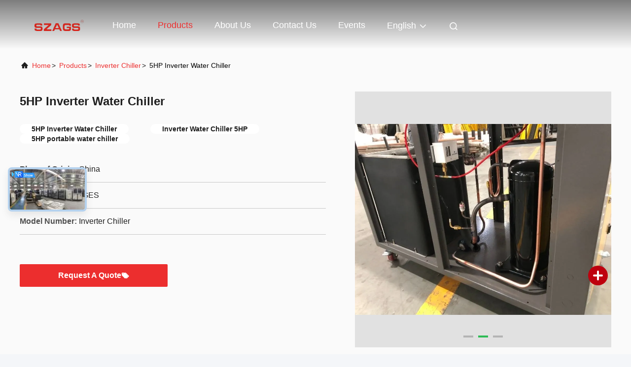

--- FILE ---
content_type: text/html
request_url: https://www.agschiller.com/sale-34823552-5hp-inverter-water-chiller.html
body_size: 28709
content:

<!DOCTYPE html>
<html lang="en">
<head>
	<meta charset="utf-8">
	<meta http-equiv="X-UA-Compatible" content="IE=edge">
	<meta name="viewport" content="width=device-width, initial-scale=1.0">
    <title>5HP Inverter Water Chiller</title>
        <meta name="keywords" content="Inverter Chiller, 5HP Inverter Water Chiller, Inverter Chiller for sale, Inverter Chiller price" />
            <meta name="description" content="High quality 5HP Inverter Water Chiller from China, China's leading product market Inverter Chiller product market, With strict quality control Inverter Chiller factories, Producing high quality 5HP Inverter Water Chiller products." />
    				<link rel='preload'
					  href=/photo/agschiller/sitetpl/style/commonV2.css?ver=1748409602 as='style'><link type='text/css' rel='stylesheet'
					  href=/photo/agschiller/sitetpl/style/commonV2.css?ver=1748409602 media='all'><meta property="og:title" content="5HP Inverter Water Chiller" />
<meta property="og:description" content="High quality 5HP Inverter Water Chiller from China, China's leading product market Inverter Chiller product market, With strict quality control Inverter Chiller factories, Producing high quality 5HP Inverter Water Chiller products." />
<meta property="og:type" content="product" />
<meta property="og:availability" content="instock" />
<meta property="og:site_name" content="Shenzhen Anges Machinery Co., Ltd" />
<meta property="og:url" content="https://www.agschiller.com/sale-34823552-5hp-inverter-water-chiller.html" />
<meta property="og:image" content="https://www.agschiller.com/photo/ps135864228-5hp_inverter_water_chiller.jpg" />
<link rel="canonical" href="https://www.agschiller.com/sale-34823552-5hp-inverter-water-chiller.html" />
<link rel="alternate" href="https://m.agschiller.com/sale-34823552-5hp-inverter-water-chiller.html" media="only screen and (max-width: 640px)" />
<link rel="stylesheet" type="text/css" href="/js/guidefirstcommon.css" />
<link rel="stylesheet" type="text/css" href="/js/guidecommon_99708.css" />
<style type="text/css">
/*<![CDATA[*/
.consent__cookie {position: fixed;top: 0;left: 0;width: 100%;height: 0%;z-index: 100000;}.consent__cookie_bg {position: fixed;top: 0;left: 0;width: 100%;height: 100%;background: #000;opacity: .6;display: none }.consent__cookie_rel {position: fixed;bottom:0;left: 0;width: 100%;background: #fff;display: -webkit-box;display: -ms-flexbox;display: flex;flex-wrap: wrap;padding: 24px 80px;-webkit-box-sizing: border-box;box-sizing: border-box;-webkit-box-pack: justify;-ms-flex-pack: justify;justify-content: space-between;-webkit-transition: all ease-in-out .3s;transition: all ease-in-out .3s }.consent__close {position: absolute;top: 20px;right: 20px;cursor: pointer }.consent__close svg {fill: #777 }.consent__close:hover svg {fill: #000 }.consent__cookie_box {flex: 1;word-break: break-word;}.consent__warm {color: #777;font-size: 16px;margin-bottom: 12px;line-height: 19px }.consent__title {color: #333;font-size: 20px;font-weight: 600;margin-bottom: 12px;line-height: 23px }.consent__itxt {color: #333;font-size: 14px;margin-bottom: 12px;display: -webkit-box;display: -ms-flexbox;display: flex;-webkit-box-align: center;-ms-flex-align: center;align-items: center }.consent__itxt i {display: -webkit-inline-box;display: -ms-inline-flexbox;display: inline-flex;width: 28px;height: 28px;border-radius: 50%;background: #e0f9e9;margin-right: 8px;-webkit-box-align: center;-ms-flex-align: center;align-items: center;-webkit-box-pack: center;-ms-flex-pack: center;justify-content: center }.consent__itxt svg {fill: #3ca860 }.consent__txt {color: #a6a6a6;font-size: 14px;margin-bottom: 8px;line-height: 17px }.consent__btns {display: -webkit-box;display: -ms-flexbox;display: flex;-webkit-box-orient: vertical;-webkit-box-direction: normal;-ms-flex-direction: column;flex-direction: column;-webkit-box-pack: center;-ms-flex-pack: center;justify-content: center;flex-shrink: 0;}.consent__btn {width: 280px;height: 40px;line-height: 40px;text-align: center;background: #3ca860;color: #fff;border-radius: 4px;margin: 8px 0;-webkit-box-sizing: border-box;box-sizing: border-box;cursor: pointer;font-size:14px}.consent__btn:hover {background: #00823b }.consent__btn.empty {color: #3ca860;border: 1px solid #3ca860;background: #fff }.consent__btn.empty:hover {background: #3ca860;color: #fff }.open .consent__cookie_bg {display: block }.open .consent__cookie_rel {bottom: 0 }@media (max-width: 760px) {.consent__btns {width: 100%;align-items: center;}.consent__cookie_rel {padding: 20px 24px }}.consent__cookie.open {display: block;}.consent__cookie {display: none;}
/*]]>*/
</style>
<style type="text/css">
/*<![CDATA[*/
@media only screen and (max-width:640px){.contact_now_dialog .content-wrap .desc{background-image:url(/images/cta_images/bg_s.png) !important}}.contact_now_dialog .content-wrap .content-wrap_header .cta-close{background-image:url(/images/cta_images/sprite.png) !important}.contact_now_dialog .content-wrap .desc{background-image:url(/images/cta_images/bg_l.png) !important}.contact_now_dialog .content-wrap .cta-btn i{background-image:url(/images/cta_images/sprite.png) !important}.contact_now_dialog .content-wrap .head-tip img{content:url(/images/cta_images/cta_contact_now.png) !important}.cusim{background-image:url(/images/imicon/im.svg) !important}.cuswa{background-image:url(/images/imicon/wa.png) !important}.cusall{background-image:url(/images/imicon/allchat.svg) !important}
/*]]>*/
</style>
<script type="text/javascript" src="/js/guidefirstcommon.js"></script>
<script type="text/javascript">
/*<![CDATA[*/
window.isvideotpl = 1;window.detailurl = '/sale-34823552-5hp-inverter-water-chiller.html';
var colorUrl = '';var isShowGuide = 2;var showGuideColor = 0;var im_appid = 10003;var im_msg="Good day, what product are you looking for?";

var cta_cid = 194712;var use_defaulProductInfo = 1;var cta_pid = 34823552;var test_company = 0;var webim_domain = '';var company_type = 0;var cta_equipment = 'pc'; var setcookie = 'setwebimCookie(87141,34823552,0)'; var whatsapplink = "https://wa.me/8615889298870?text=Hi%2C+I%27m+interested+in+5HP+Inverter+Water+Chiller."; function insertMeta(){var str = '<meta name="mobile-web-app-capable" content="yes" /><meta name="viewport" content="width=device-width, initial-scale=1.0" />';document.head.insertAdjacentHTML('beforeend',str);} var element = document.querySelector('a.footer_webim_a[href="/webim/webim_tab.html"]');if (element) {element.parentNode.removeChild(element);}

var colorUrl = '';
var aisearch = 0;
var selfUrl = '';
window.playerReportUrl='/vod/view_count/report';
var query_string = ["Products","Detail","1"];
var g_tp = '';
var customtplcolor = 99708;
var str_chat = 'chat';
				var str_call_now = 'call now';
var str_chat_now = 'chat now';
var str_contact1 = 'Get Best Price';var str_chat_lang='english';var str_contact2 = 'Get Price';var str_contact2 = 'Best Price';var str_contact = 'contact';
window.predomainsub = "";
/*]]>*/
</script>
</head>
<body>
<img src="/logo.gif" style="display:none" alt="logo"/>
<a style="display: none!important;" title="Shenzhen Anges Machinery Co., Ltd" class="float-inquiry" href="/contactnow.html" onclick='setinquiryCookie("{\"showproduct\":1,\"pid\":\"34823552\",\"name\":\"5HP Inverter Water Chiller\",\"source_url\":\"\\/sale-34823552-5hp-inverter-water-chiller.html\",\"picurl\":\"\\/photo\\/pd135864228-5hp_inverter_water_chiller.jpg\",\"propertyDetail\":[[\"Type\",\"Water Cooled Inverter Chiller\"],[\"Refrigerant\",\"R134a\\/R407c\\/R410a\"],[\"Cooling capacity\",\"5HP\"],[\"Compressor type\",\"inverter scroll chiller\"]],\"company_name\":null,\"picurl_c\":\"\\/photo\\/pc135864228-5hp_inverter_water_chiller.jpg\",\"price\":\"\",\"username\":\"Anges\",\"viewTime\":\"Last Login : 8 hours 52 minutes ago\",\"subject\":\"What is your best price for 5HP Inverter Water Chiller\",\"countrycode\":\"\"}");'></a>
<!-- Event snippet for agschiller.com conversion page
In your html page, add the snippet and call gtag_report_conversion when someone clicks on the chosen link or button. -->
<script>
function gtag_report_conversion(url) {
  var callback = function () {
    if (typeof(url) != 'undefined') {
      window.location = url;
    }
  };
  gtag('event', 'conversion', {
      'send_to': 'AW-10850280308/4Q0SCOaYi48ZEPTG6LUo',
      'event_callback': callback
  });
  return false;
}
</script><script>
var originProductInfo = '';
var originProductInfo = {"showproduct":1,"pid":"34823552","name":"5HP Inverter Water Chiller","source_url":"\/sale-34823552-5hp-inverter-water-chiller.html","picurl":"\/photo\/pd135864228-5hp_inverter_water_chiller.jpg","propertyDetail":[["Type","Water Cooled Inverter Chiller"],["Refrigerant","R134a\/R407c\/R410a"],["Cooling capacity","5HP"],["Compressor type","inverter scroll chiller"]],"company_name":null,"picurl_c":"\/photo\/pc135864228-5hp_inverter_water_chiller.jpg","price":"","username":"Anges","viewTime":"Last Login : 0 hours 52 minutes ago","subject":"What is the delivery time on 5HP Inverter Water Chiller","countrycode":""};
var save_url = "/contactsave.html";
var update_url = "/updateinquiry.html";
var productInfo = {};
var defaulProductInfo = {};
var myDate = new Date();
var curDate = myDate.getFullYear()+'-'+(parseInt(myDate.getMonth())+1)+'-'+myDate.getDate();
var message = '';
var default_pop = 1;
var leaveMessageDialog = document.getElementsByClassName('leave-message-dialog')[0]; // 获取弹层
var _$$ = function (dom) {
    return document.querySelectorAll(dom);
};
resInfo = originProductInfo;
defaulProductInfo.pid = resInfo['pid'];
defaulProductInfo.productName = resInfo['name'];
defaulProductInfo.productInfo = resInfo['propertyDetail'];
defaulProductInfo.productImg = resInfo['picurl_c'];
defaulProductInfo.subject = resInfo['subject'];
defaulProductInfo.productImgAlt = resInfo['name'];
var inquirypopup_tmp = 1;
var message = 'Dear,'+'\r\n'+"I am interested in"+' '+trim(resInfo['name'])+", could you send me more details such as type, size, MOQ, material, etc."+'\r\n'+"Thanks!"+'\r\n'+"Waiting for your reply.";
var message_1 = 'Dear,'+'\r\n'+"I am interested in"+' '+trim(resInfo['name'])+", could you send me more details such as type, size, MOQ, material, etc."+'\r\n'+"Thanks!"+'\r\n'+"Waiting for your reply.";
var message_2 = 'Hello,'+'\r\n'+"I am looking for"+' '+trim(resInfo['name'])+", please send me the price, specification and picture."+'\r\n'+"Your swift response will be highly appreciated."+'\r\n'+"Feel free to contact me for more information."+'\r\n'+"Thanks a lot.";
var message_3 = 'Hello,'+'\r\n'+trim(resInfo['name'])+' '+"meets my expectations."+'\r\n'+"Please give me the best price and some other product information."+'\r\n'+"Feel free to contact me via my mail."+'\r\n'+"Thanks a lot.";

var message_4 = 'Dear,'+'\r\n'+"What is the FOB price on your"+' '+trim(resInfo['name'])+'?'+'\r\n'+"Which is the nearest port name?"+'\r\n'+"Please reply me as soon as possible, it would be better to share further information."+'\r\n'+"Regards!";
var message_5 = 'Hi there,'+'\r\n'+"I am very interested in your"+' '+trim(resInfo['name'])+'.'+'\r\n'+"Please send me your product details."+'\r\n'+"Looking forward to your quick reply."+'\r\n'+"Feel free to contact me by mail."+'\r\n'+"Regards!";

var message_6 = 'Dear,'+'\r\n'+"Please provide us with information about your"+' '+trim(resInfo['name'])+", such as type, size, material, and of course the best price."+'\r\n'+"Looking forward to your quick reply."+'\r\n'+"Thank you!";
var message_7 = 'Dear,'+'\r\n'+"Can you supply"+' '+trim(resInfo['name'])+" for us?"+'\r\n'+"First we want a price list and some product details."+'\r\n'+"I hope to get reply asap and look forward to cooperation."+'\r\n'+"Thank you very much.";
var message_8 = 'hi,'+'\r\n'+"I am looking for"+' '+trim(resInfo['name'])+", please give me some more detailed product information."+'\r\n'+"I look forward to your reply."+'\r\n'+"Thank you!";
var message_9 = 'Hello,'+'\r\n'+"Your"+' '+trim(resInfo['name'])+" meets my requirements very well."+'\r\n'+"Please send me the price, specification, and similar model will be OK."+'\r\n'+"Feel free to chat with me."+'\r\n'+"Thanks!";
var message_10 = 'Dear,'+'\r\n'+"I want to know more about the details and quotation of"+' '+trim(resInfo['name'])+'.'+'\r\n'+"Feel free to contact me."+'\r\n'+"Regards!";

var r = getRandom(1,10);

defaulProductInfo.message = eval("message_"+r);

var mytAjax = {

    post: function(url, data, fn) {
        var xhr = new XMLHttpRequest();
        xhr.open("POST", url, true);
        xhr.setRequestHeader("Content-Type", "application/x-www-form-urlencoded;charset=UTF-8");
        xhr.setRequestHeader("X-Requested-With", "XMLHttpRequest");
        xhr.setRequestHeader('Content-Type','text/plain;charset=UTF-8');
        xhr.onreadystatechange = function() {
            if(xhr.readyState == 4 && (xhr.status == 200 || xhr.status == 304)) {
                fn.call(this, xhr.responseText);
            }
        };
        xhr.send(data);
    },

    postform: function(url, data, fn) {
        var xhr = new XMLHttpRequest();
        xhr.open("POST", url, true);
        xhr.setRequestHeader("X-Requested-With", "XMLHttpRequest");
        xhr.onreadystatechange = function() {
            if(xhr.readyState == 4 && (xhr.status == 200 || xhr.status == 304)) {
                fn.call(this, xhr.responseText);
            }
        };
        xhr.send(data);
    }
};
/*window.onload = function(){
    leaveMessageDialog = document.getElementsByClassName('leave-message-dialog')[0];
    if (window.localStorage.recordDialogStatus=='undefined' || (window.localStorage.recordDialogStatus!='undefined' && window.localStorage.recordDialogStatus != curDate)) {
        setTimeout(function(){
            if(parseInt(inquirypopup_tmp%10) == 1){
                creatDialog(defaulProductInfo, 1);
            }
        }, 6000);
    }
};*/
function trim(str)
{
    str = str.replace(/(^\s*)/g,"");
    return str.replace(/(\s*$)/g,"");
};
function getRandom(m,n){
    var num = Math.floor(Math.random()*(m - n) + n);
    return num;
};
function strBtn(param) {

    var starattextarea = document.getElementById("textareamessage").value.length;
    var email = document.getElementById("startEmail").value;

    var default_tip = document.querySelectorAll(".watermark_container").length;
    if (20 < starattextarea && starattextarea < 3000) {
        if(default_tip>0){
            document.getElementById("textareamessage1").parentNode.parentNode.nextElementSibling.style.display = "none";
        }else{
            document.getElementById("textareamessage1").parentNode.nextElementSibling.style.display = "none";
        }

    } else {
        if(default_tip>0){
            document.getElementById("textareamessage1").parentNode.parentNode.nextElementSibling.style.display = "block";
        }else{
            document.getElementById("textareamessage1").parentNode.nextElementSibling.style.display = "block";
        }

        return;
    }

    // var re = /^([a-zA-Z0-9_-])+@([a-zA-Z0-9_-])+\.([a-zA-Z0-9_-])+/i;/*邮箱不区分大小写*/
    var re = /^[a-zA-Z0-9][\w-]*(\.?[\w-]+)*@[a-zA-Z0-9-]+(\.[a-zA-Z0-9]+)+$/i;
    if (!re.test(email)) {
        document.getElementById("startEmail").nextElementSibling.style.display = "block";
        return;
    } else {
        document.getElementById("startEmail").nextElementSibling.style.display = "none";
    }

    var subject = document.getElementById("pop_subject").value;
    var pid = document.getElementById("pop_pid").value;
    var message = document.getElementById("textareamessage").value;
    var sender_email = document.getElementById("startEmail").value;
    var tel = '';
    if (document.getElementById("tel0") != undefined && document.getElementById("tel0") != '')
        tel = document.getElementById("tel0").value;
    var form_serialize = '&tel='+tel;

    form_serialize = form_serialize.replace(/\+/g, "%2B");
    mytAjax.post(save_url,"pid="+pid+"&subject="+subject+"&email="+sender_email+"&message="+(message)+form_serialize,function(res){
        var mes = JSON.parse(res);
        if(mes.status == 200){
            var iid = mes.iid;
            document.getElementById("pop_iid").value = iid;
            document.getElementById("pop_uuid").value = mes.uuid;

            if(typeof gtag_report_conversion === "function"){
                gtag_report_conversion();//执行统计js代码
            }
            if(typeof fbq === "function"){
                fbq('track','Purchase');//执行统计js代码
            }
        }
    });
    for (var index = 0; index < document.querySelectorAll(".dialog-content-pql").length; index++) {
        document.querySelectorAll(".dialog-content-pql")[index].style.display = "none";
    };
    $('#idphonepql').val(tel);
    document.getElementById("dialog-content-pql-id").style.display = "block";
    ;
};
function twoBtnOk(param) {

    var selectgender = document.getElementById("Mr").innerHTML;
    var iid = document.getElementById("pop_iid").value;
    var sendername = document.getElementById("idnamepql").value;
    var senderphone = document.getElementById("idphonepql").value;
    var sendercname = document.getElementById("idcompanypql").value;
    var uuid = document.getElementById("pop_uuid").value;
    var gender = 2;
    if(selectgender == 'Mr.') gender = 0;
    if(selectgender == 'Mrs.') gender = 1;
    var pid = document.getElementById("pop_pid").value;
    var form_serialize = '';

        form_serialize = form_serialize.replace(/\+/g, "%2B");

    mytAjax.post(update_url,"iid="+iid+"&gender="+gender+"&uuid="+uuid+"&name="+(sendername)+"&tel="+(senderphone)+"&company="+(sendercname)+form_serialize,function(res){});

    for (var index = 0; index < document.querySelectorAll(".dialog-content-pql").length; index++) {
        document.querySelectorAll(".dialog-content-pql")[index].style.display = "none";
    };
    document.getElementById("dialog-content-pql-ok").style.display = "block";

};
function toCheckMust(name) {
    $('#'+name+'error').hide();
}
function handClidk(param) {
    var starattextarea = document.getElementById("textareamessage1").value.length;
    var email = document.getElementById("startEmail1").value;
    var default_tip = document.querySelectorAll(".watermark_container").length;
    if (20 < starattextarea && starattextarea < 3000) {
        if(default_tip>0){
            document.getElementById("textareamessage1").parentNode.parentNode.nextElementSibling.style.display = "none";
        }else{
            document.getElementById("textareamessage1").parentNode.nextElementSibling.style.display = "none";
        }

    } else {
        if(default_tip>0){
            document.getElementById("textareamessage1").parentNode.parentNode.nextElementSibling.style.display = "block";
        }else{
            document.getElementById("textareamessage1").parentNode.nextElementSibling.style.display = "block";
        }

        return;
    }

    // var re = /^([a-zA-Z0-9_-])+@([a-zA-Z0-9_-])+\.([a-zA-Z0-9_-])+/i;
    var re = /^[a-zA-Z0-9][\w-]*(\.?[\w-]+)*@[a-zA-Z0-9-]+(\.[a-zA-Z0-9]+)+$/i;
    if (!re.test(email)) {
        document.getElementById("startEmail1").nextElementSibling.style.display = "block";
        return;
    } else {
        document.getElementById("startEmail1").nextElementSibling.style.display = "none";
    }

    var subject = document.getElementById("pop_subject").value;
    var pid = document.getElementById("pop_pid").value;
    var message = document.getElementById("textareamessage1").value;
    var sender_email = document.getElementById("startEmail1").value;
    var form_serialize = tel = '';
    if (document.getElementById("tel1") != undefined && document.getElementById("tel1") != '')
        tel = document.getElementById("tel1").value;
        mytAjax.post(save_url,"email="+sender_email+"&tel="+tel+"&pid="+pid+"&message="+message+"&subject="+subject+form_serialize,function(res){

        var mes = JSON.parse(res);
        if(mes.status == 200){
            var iid = mes.iid;
            document.getElementById("pop_iid").value = iid;
            document.getElementById("pop_uuid").value = mes.uuid;
            if(typeof gtag_report_conversion === "function"){
                gtag_report_conversion();//执行统计js代码
            }
        }

    });
    for (var index = 0; index < document.querySelectorAll(".dialog-content-pql").length; index++) {
        document.querySelectorAll(".dialog-content-pql")[index].style.display = "none";
    };
    $('#idphonepql').val(tel);
    document.getElementById("dialog-content-pql-id").style.display = "block";

};
window.addEventListener('load', function () {
    $('.checkbox-wrap label').each(function(){
        if($(this).find('input').prop('checked')){
            $(this).addClass('on')
        }else {
            $(this).removeClass('on')
        }
    })
    $(document).on('click', '.checkbox-wrap label' , function(ev){
        if (ev.target.tagName.toUpperCase() != 'INPUT') {
            $(this).toggleClass('on')
        }
    })
})

function hand_video(pdata) {
    data = JSON.parse(pdata);
    productInfo.productName = data.productName;
    productInfo.productInfo = data.productInfo;
    productInfo.productImg = data.productImg;
    productInfo.subject = data.subject;

    var message = 'Dear,'+'\r\n'+"I am interested in"+' '+trim(data.productName)+", could you send me more details such as type, size, quantity, material, etc."+'\r\n'+"Thanks!"+'\r\n'+"Waiting for your reply.";

    var message = 'Dear,'+'\r\n'+"I am interested in"+' '+trim(data.productName)+", could you send me more details such as type, size, MOQ, material, etc."+'\r\n'+"Thanks!"+'\r\n'+"Waiting for your reply.";
    var message_1 = 'Dear,'+'\r\n'+"I am interested in"+' '+trim(data.productName)+", could you send me more details such as type, size, MOQ, material, etc."+'\r\n'+"Thanks!"+'\r\n'+"Waiting for your reply.";
    var message_2 = 'Hello,'+'\r\n'+"I am looking for"+' '+trim(data.productName)+", please send me the price, specification and picture."+'\r\n'+"Your swift response will be highly appreciated."+'\r\n'+"Feel free to contact me for more information."+'\r\n'+"Thanks a lot.";
    var message_3 = 'Hello,'+'\r\n'+trim(data.productName)+' '+"meets my expectations."+'\r\n'+"Please give me the best price and some other product information."+'\r\n'+"Feel free to contact me via my mail."+'\r\n'+"Thanks a lot.";

    var message_4 = 'Dear,'+'\r\n'+"What is the FOB price on your"+' '+trim(data.productName)+'?'+'\r\n'+"Which is the nearest port name?"+'\r\n'+"Please reply me as soon as possible, it would be better to share further information."+'\r\n'+"Regards!";
    var message_5 = 'Hi there,'+'\r\n'+"I am very interested in your"+' '+trim(data.productName)+'.'+'\r\n'+"Please send me your product details."+'\r\n'+"Looking forward to your quick reply."+'\r\n'+"Feel free to contact me by mail."+'\r\n'+"Regards!";

    var message_6 = 'Dear,'+'\r\n'+"Please provide us with information about your"+' '+trim(data.productName)+", such as type, size, material, and of course the best price."+'\r\n'+"Looking forward to your quick reply."+'\r\n'+"Thank you!";
    var message_7 = 'Dear,'+'\r\n'+"Can you supply"+' '+trim(data.productName)+" for us?"+'\r\n'+"First we want a price list and some product details."+'\r\n'+"I hope to get reply asap and look forward to cooperation."+'\r\n'+"Thank you very much.";
    var message_8 = 'hi,'+'\r\n'+"I am looking for"+' '+trim(data.productName)+", please give me some more detailed product information."+'\r\n'+"I look forward to your reply."+'\r\n'+"Thank you!";
    var message_9 = 'Hello,'+'\r\n'+"Your"+' '+trim(data.productName)+" meets my requirements very well."+'\r\n'+"Please send me the price, specification, and similar model will be OK."+'\r\n'+"Feel free to chat with me."+'\r\n'+"Thanks!";
    var message_10 = 'Dear,'+'\r\n'+"I want to know more about the details and quotation of"+' '+trim(data.productName)+'.'+'\r\n'+"Feel free to contact me."+'\r\n'+"Regards!";

    var r = getRandom(1,10);

    productInfo.message = eval("message_"+r);
    if(parseInt(inquirypopup_tmp/10) == 1){
        productInfo.message = "";
    }
    productInfo.pid = data.pid;
    creatDialog(productInfo, 2);
};

function handDialog(pdata) {
    data = JSON.parse(pdata);
    productInfo.productName = data.productName;
    productInfo.productInfo = data.productInfo;
    productInfo.productImg = data.productImg;
    productInfo.subject = data.subject;

    var message = 'Dear,'+'\r\n'+"I am interested in"+' '+trim(data.productName)+", could you send me more details such as type, size, quantity, material, etc."+'\r\n'+"Thanks!"+'\r\n'+"Waiting for your reply.";

    var message = 'Dear,'+'\r\n'+"I am interested in"+' '+trim(data.productName)+", could you send me more details such as type, size, MOQ, material, etc."+'\r\n'+"Thanks!"+'\r\n'+"Waiting for your reply.";
    var message_1 = 'Dear,'+'\r\n'+"I am interested in"+' '+trim(data.productName)+", could you send me more details such as type, size, MOQ, material, etc."+'\r\n'+"Thanks!"+'\r\n'+"Waiting for your reply.";
    var message_2 = 'Hello,'+'\r\n'+"I am looking for"+' '+trim(data.productName)+", please send me the price, specification and picture."+'\r\n'+"Your swift response will be highly appreciated."+'\r\n'+"Feel free to contact me for more information."+'\r\n'+"Thanks a lot.";
    var message_3 = 'Hello,'+'\r\n'+trim(data.productName)+' '+"meets my expectations."+'\r\n'+"Please give me the best price and some other product information."+'\r\n'+"Feel free to contact me via my mail."+'\r\n'+"Thanks a lot.";

    var message_4 = 'Dear,'+'\r\n'+"What is the FOB price on your"+' '+trim(data.productName)+'?'+'\r\n'+"Which is the nearest port name?"+'\r\n'+"Please reply me as soon as possible, it would be better to share further information."+'\r\n'+"Regards!";
    var message_5 = 'Hi there,'+'\r\n'+"I am very interested in your"+' '+trim(data.productName)+'.'+'\r\n'+"Please send me your product details."+'\r\n'+"Looking forward to your quick reply."+'\r\n'+"Feel free to contact me by mail."+'\r\n'+"Regards!";

    var message_6 = 'Dear,'+'\r\n'+"Please provide us with information about your"+' '+trim(data.productName)+", such as type, size, material, and of course the best price."+'\r\n'+"Looking forward to your quick reply."+'\r\n'+"Thank you!";
    var message_7 = 'Dear,'+'\r\n'+"Can you supply"+' '+trim(data.productName)+" for us?"+'\r\n'+"First we want a price list and some product details."+'\r\n'+"I hope to get reply asap and look forward to cooperation."+'\r\n'+"Thank you very much.";
    var message_8 = 'hi,'+'\r\n'+"I am looking for"+' '+trim(data.productName)+", please give me some more detailed product information."+'\r\n'+"I look forward to your reply."+'\r\n'+"Thank you!";
    var message_9 = 'Hello,'+'\r\n'+"Your"+' '+trim(data.productName)+" meets my requirements very well."+'\r\n'+"Please send me the price, specification, and similar model will be OK."+'\r\n'+"Feel free to chat with me."+'\r\n'+"Thanks!";
    var message_10 = 'Dear,'+'\r\n'+"I want to know more about the details and quotation of"+' '+trim(data.productName)+'.'+'\r\n'+"Feel free to contact me."+'\r\n'+"Regards!";

    var r = getRandom(1,10);

    productInfo.message = eval("message_"+r);
    if(parseInt(inquirypopup_tmp/10) == 1){
        productInfo.message = "";
    }
    productInfo.pid = data.pid;
    creatDialog(productInfo, 2);
};

function closepql(param) {

    leaveMessageDialog.style.display = 'none';
};

function closepql2(param) {

    for (var index = 0; index < document.querySelectorAll(".dialog-content-pql").length; index++) {
        document.querySelectorAll(".dialog-content-pql")[index].style.display = "none";
    };
    document.getElementById("dialog-content-pql-ok").style.display = "block";
};

function decodeHtmlEntities(str) {
    var tempElement = document.createElement('div');
    tempElement.innerHTML = str;
    return tempElement.textContent || tempElement.innerText || '';
}

function initProduct(productInfo,type){

    productInfo.productName = decodeHtmlEntities(productInfo.productName);
    productInfo.message = decodeHtmlEntities(productInfo.message);

    leaveMessageDialog = document.getElementsByClassName('leave-message-dialog')[0];
    leaveMessageDialog.style.display = "block";
    if(type == 3){
        var popinquiryemail = document.getElementById("popinquiryemail").value;
        _$$("#startEmail1")[0].value = popinquiryemail;
    }else{
        _$$("#startEmail1")[0].value = "";
    }
    _$$("#startEmail")[0].value = "";
    _$$("#idnamepql")[0].value = "";
    _$$("#idphonepql")[0].value = "";
    _$$("#idcompanypql")[0].value = "";

    _$$("#pop_pid")[0].value = productInfo.pid;
    _$$("#pop_subject")[0].value = productInfo.subject;
    
    if(parseInt(inquirypopup_tmp/10) == 1){
        productInfo.message = "";
    }

    _$$("#textareamessage1")[0].value = productInfo.message;
    _$$("#textareamessage")[0].value = productInfo.message;

    _$$("#dialog-content-pql-id .titlep")[0].innerHTML = productInfo.productName;
    _$$("#dialog-content-pql-id img")[0].setAttribute("src", productInfo.productImg);
    _$$("#dialog-content-pql-id img")[0].setAttribute("alt", productInfo.productImgAlt);

    _$$("#dialog-content-pql-id-hand img")[0].setAttribute("src", productInfo.productImg);
    _$$("#dialog-content-pql-id-hand img")[0].setAttribute("alt", productInfo.productImgAlt);
    _$$("#dialog-content-pql-id-hand .titlep")[0].innerHTML = productInfo.productName;

    if (productInfo.productInfo.length > 0) {
        var ul2, ul;
        ul = document.createElement("ul");
        for (var index = 0; index < productInfo.productInfo.length; index++) {
            var el = productInfo.productInfo[index];
            var li = document.createElement("li");
            var span1 = document.createElement("span");
            span1.innerHTML = el[0] + ":";
            var span2 = document.createElement("span");
            span2.innerHTML = el[1];
            li.appendChild(span1);
            li.appendChild(span2);
            ul.appendChild(li);

        }
        ul2 = ul.cloneNode(true);
        if (type === 1) {
            _$$("#dialog-content-pql-id .left")[0].replaceChild(ul, _$$("#dialog-content-pql-id .left ul")[0]);
        } else {
            _$$("#dialog-content-pql-id-hand .left")[0].replaceChild(ul2, _$$("#dialog-content-pql-id-hand .left ul")[0]);
            _$$("#dialog-content-pql-id .left")[0].replaceChild(ul, _$$("#dialog-content-pql-id .left ul")[0]);
        }
    };
    for (var index = 0; index < _$$("#dialog-content-pql-id .right ul li").length; index++) {
        _$$("#dialog-content-pql-id .right ul li")[index].addEventListener("click", function (params) {
            _$$("#dialog-content-pql-id .right #Mr")[0].innerHTML = this.innerHTML
        }, false)

    };

};
function closeInquiryCreateDialog() {
    document.getElementById("xuanpan_dialog_box_pql").style.display = "none";
};
function showInquiryCreateDialog() {
    document.getElementById("xuanpan_dialog_box_pql").style.display = "block";
};
function submitPopInquiry(){
    var message = document.getElementById("inquiry_message").value;
    var email = document.getElementById("inquiry_email").value;
    var subject = defaulProductInfo.subject;
    var pid = defaulProductInfo.pid;
    if (email === undefined) {
        showInquiryCreateDialog();
        document.getElementById("inquiry_email").style.border = "1px solid red";
        return false;
    };
    if (message === undefined) {
        showInquiryCreateDialog();
        document.getElementById("inquiry_message").style.border = "1px solid red";
        return false;
    };
    if (email.search(/^\w+((-\w+)|(\.\w+))*\@[A-Za-z0-9]+((\.|-)[A-Za-z0-9]+)*\.[A-Za-z0-9]+$/) == -1) {
        document.getElementById("inquiry_email").style.border= "1px solid red";
        showInquiryCreateDialog();
        return false;
    } else {
        document.getElementById("inquiry_email").style.border= "";
    };
    if (message.length < 20 || message.length >3000) {
        showInquiryCreateDialog();
        document.getElementById("inquiry_message").style.border = "1px solid red";
        return false;
    } else {
        document.getElementById("inquiry_message").style.border = "";
    };
    var tel = '';
    if (document.getElementById("tel") != undefined && document.getElementById("tel") != '')
        tel = document.getElementById("tel").value;

    mytAjax.post(save_url,"pid="+pid+"&subject="+subject+"&email="+email+"&message="+(message)+'&tel='+tel,function(res){
        var mes = JSON.parse(res);
        if(mes.status == 200){
            var iid = mes.iid;
            document.getElementById("pop_iid").value = iid;
            document.getElementById("pop_uuid").value = mes.uuid;

        }
    });
    initProduct(defaulProductInfo);
    for (var index = 0; index < document.querySelectorAll(".dialog-content-pql").length; index++) {
        document.querySelectorAll(".dialog-content-pql")[index].style.display = "none";
    };
    $('#idphonepql').val(tel);
    document.getElementById("dialog-content-pql-id").style.display = "block";

};

//带附件上传
function submitPopInquiryfile(email_id,message_id,check_sort,name_id,phone_id,company_id,attachments){

    if(typeof(check_sort) == 'undefined'){
        check_sort = 0;
    }
    var message = document.getElementById(message_id).value;
    var email = document.getElementById(email_id).value;
    var attachments = document.getElementById(attachments).value;
    if(typeof(name_id) !== 'undefined' && name_id != ""){
        var name  = document.getElementById(name_id).value;
    }
    if(typeof(phone_id) !== 'undefined' && phone_id != ""){
        var phone = document.getElementById(phone_id).value;
    }
    if(typeof(company_id) !== 'undefined' && company_id != ""){
        var company = document.getElementById(company_id).value;
    }
    var subject = defaulProductInfo.subject;
    var pid = defaulProductInfo.pid;

    if(check_sort == 0){
        if (email === undefined) {
            showInquiryCreateDialog();
            document.getElementById(email_id).style.border = "1px solid red";
            return false;
        };
        if (message === undefined) {
            showInquiryCreateDialog();
            document.getElementById(message_id).style.border = "1px solid red";
            return false;
        };

        if (email.search(/^\w+((-\w+)|(\.\w+))*\@[A-Za-z0-9]+((\.|-)[A-Za-z0-9]+)*\.[A-Za-z0-9]+$/) == -1) {
            document.getElementById(email_id).style.border= "1px solid red";
            showInquiryCreateDialog();
            return false;
        } else {
            document.getElementById(email_id).style.border= "";
        };
        if (message.length < 20 || message.length >3000) {
            showInquiryCreateDialog();
            document.getElementById(message_id).style.border = "1px solid red";
            return false;
        } else {
            document.getElementById(message_id).style.border = "";
        };
    }else{

        if (message === undefined) {
            showInquiryCreateDialog();
            document.getElementById(message_id).style.border = "1px solid red";
            return false;
        };

        if (email === undefined) {
            showInquiryCreateDialog();
            document.getElementById(email_id).style.border = "1px solid red";
            return false;
        };

        if (message.length < 20 || message.length >3000) {
            showInquiryCreateDialog();
            document.getElementById(message_id).style.border = "1px solid red";
            return false;
        } else {
            document.getElementById(message_id).style.border = "";
        };

        if (email.search(/^\w+((-\w+)|(\.\w+))*\@[A-Za-z0-9]+((\.|-)[A-Za-z0-9]+)*\.[A-Za-z0-9]+$/) == -1) {
            document.getElementById(email_id).style.border= "1px solid red";
            showInquiryCreateDialog();
            return false;
        } else {
            document.getElementById(email_id).style.border= "";
        };

    };

    mytAjax.post(save_url,"pid="+pid+"&subject="+subject+"&email="+email+"&message="+message+"&company="+company+"&attachments="+attachments,function(res){
        var mes = JSON.parse(res);
        if(mes.status == 200){
            var iid = mes.iid;
            document.getElementById("pop_iid").value = iid;
            document.getElementById("pop_uuid").value = mes.uuid;

            if(typeof gtag_report_conversion === "function"){
                gtag_report_conversion();//执行统计js代码
            }
            if(typeof fbq === "function"){
                fbq('track','Purchase');//执行统计js代码
            }
        }
    });
    initProduct(defaulProductInfo);

    if(name !== undefined && name != ""){
        _$$("#idnamepql")[0].value = name;
    }

    if(phone !== undefined && phone != ""){
        _$$("#idphonepql")[0].value = phone;
    }

    if(company !== undefined && company != ""){
        _$$("#idcompanypql")[0].value = company;
    }

    for (var index = 0; index < document.querySelectorAll(".dialog-content-pql").length; index++) {
        document.querySelectorAll(".dialog-content-pql")[index].style.display = "none";
    };
    document.getElementById("dialog-content-pql-id").style.display = "block";

};
function submitPopInquiryByParam(email_id,message_id,check_sort,name_id,phone_id,company_id){

    if(typeof(check_sort) == 'undefined'){
        check_sort = 0;
    }

    var senderphone = '';
    var message = document.getElementById(message_id).value;
    var email = document.getElementById(email_id).value;
    if(typeof(name_id) !== 'undefined' && name_id != ""){
        var name  = document.getElementById(name_id).value;
    }
    if(typeof(phone_id) !== 'undefined' && phone_id != ""){
        var phone = document.getElementById(phone_id).value;
        senderphone = phone;
    }
    if(typeof(company_id) !== 'undefined' && company_id != ""){
        var company = document.getElementById(company_id).value;
    }
    var subject = defaulProductInfo.subject;
    var pid = defaulProductInfo.pid;

    if(check_sort == 0){
        if (email === undefined) {
            showInquiryCreateDialog();
            document.getElementById(email_id).style.border = "1px solid red";
            return false;
        };
        if (message === undefined) {
            showInquiryCreateDialog();
            document.getElementById(message_id).style.border = "1px solid red";
            return false;
        };

        if (email.search(/^\w+((-\w+)|(\.\w+))*\@[A-Za-z0-9]+((\.|-)[A-Za-z0-9]+)*\.[A-Za-z0-9]+$/) == -1) {
            document.getElementById(email_id).style.border= "1px solid red";
            showInquiryCreateDialog();
            return false;
        } else {
            document.getElementById(email_id).style.border= "";
        };
        if (message.length < 20 || message.length >3000) {
            showInquiryCreateDialog();
            document.getElementById(message_id).style.border = "1px solid red";
            return false;
        } else {
            document.getElementById(message_id).style.border = "";
        };
    }else{

        if (message === undefined) {
            showInquiryCreateDialog();
            document.getElementById(message_id).style.border = "1px solid red";
            return false;
        };

        if (email === undefined) {
            showInquiryCreateDialog();
            document.getElementById(email_id).style.border = "1px solid red";
            return false;
        };

        if (message.length < 20 || message.length >3000) {
            showInquiryCreateDialog();
            document.getElementById(message_id).style.border = "1px solid red";
            return false;
        } else {
            document.getElementById(message_id).style.border = "";
        };

        if (email.search(/^\w+((-\w+)|(\.\w+))*\@[A-Za-z0-9]+((\.|-)[A-Za-z0-9]+)*\.[A-Za-z0-9]+$/) == -1) {
            document.getElementById(email_id).style.border= "1px solid red";
            showInquiryCreateDialog();
            return false;
        } else {
            document.getElementById(email_id).style.border= "";
        };

    };

    var productsku = "";
    if($("#product_sku").length > 0){
        productsku = $("#product_sku").html();
    }

    mytAjax.post(save_url,"tel="+senderphone+"&pid="+pid+"&subject="+subject+"&email="+email+"&message="+message+"&messagesku="+encodeURI(productsku),function(res){
        var mes = JSON.parse(res);
        if(mes.status == 200){
            var iid = mes.iid;
            document.getElementById("pop_iid").value = iid;
            document.getElementById("pop_uuid").value = mes.uuid;

            if(typeof gtag_report_conversion === "function"){
                gtag_report_conversion();//执行统计js代码
            }
            if(typeof fbq === "function"){
                fbq('track','Purchase');//执行统计js代码
            }
        }
    });
    initProduct(defaulProductInfo);

    if(name !== undefined && name != ""){
        _$$("#idnamepql")[0].value = name;
    }

    if(phone !== undefined && phone != ""){
        _$$("#idphonepql")[0].value = phone;
    }

    if(company !== undefined && company != ""){
        _$$("#idcompanypql")[0].value = company;
    }

    for (var index = 0; index < document.querySelectorAll(".dialog-content-pql").length; index++) {
        document.querySelectorAll(".dialog-content-pql")[index].style.display = "none";

    };
    document.getElementById("dialog-content-pql-id").style.display = "block";

};

function creat_videoDialog(productInfo, type) {

    if(type == 1){
        if(default_pop != 1){
            return false;
        }
        window.localStorage.recordDialogStatus = curDate;
    }else{
        default_pop = 0;
    }
    initProduct(productInfo, type);
    if (type === 1) {
        // 自动弹出
        for (var index = 0; index < document.querySelectorAll(".dialog-content-pql").length; index++) {

            document.querySelectorAll(".dialog-content-pql")[index].style.display = "none";
        };
        document.getElementById("dialog-content-pql").style.display = "block";
    } else {
        // 手动弹出
        for (var index = 0; index < document.querySelectorAll(".dialog-content-pql").length; index++) {
            document.querySelectorAll(".dialog-content-pql")[index].style.display = "none";
        };
        document.getElementById("dialog-content-pql-id-hand").style.display = "block";
    }
}

function creatDialog(productInfo, type) {

    if(type == 1){
        if(default_pop != 1){
            return false;
        }
        window.localStorage.recordDialogStatus = curDate;
    }else{
        default_pop = 0;
    }
    initProduct(productInfo, type);
    if (type === 1) {
        // 自动弹出
        for (var index = 0; index < document.querySelectorAll(".dialog-content-pql").length; index++) {

            document.querySelectorAll(".dialog-content-pql")[index].style.display = "none";
        };
        document.getElementById("dialog-content-pql").style.display = "block";
    } else {
        // 手动弹出
        for (var index = 0; index < document.querySelectorAll(".dialog-content-pql").length; index++) {
            document.querySelectorAll(".dialog-content-pql")[index].style.display = "none";
        };
        document.getElementById("dialog-content-pql-id-hand").style.display = "block";
    }
}

//带邮箱信息打开询盘框 emailtype=1表示带入邮箱
function openDialog(emailtype){
    var type = 2;//不带入邮箱，手动弹出
    if(emailtype == 1){
        var popinquiryemail = document.getElementById("popinquiryemail").value;
        // var re = /^([a-zA-Z0-9_-])+@([a-zA-Z0-9_-])+\.([a-zA-Z0-9_-])+/i;
        var re = /^[a-zA-Z0-9][\w-]*(\.?[\w-]+)*@[a-zA-Z0-9-]+(\.[a-zA-Z0-9]+)+$/i;
        if (!re.test(popinquiryemail)) {
            //前端提示样式;
            showInquiryCreateDialog();
            document.getElementById("popinquiryemail").style.border = "1px solid red";
            return false;
        } else {
            //前端提示样式;
        }
        var type = 3;
    }
    creatDialog(defaulProductInfo,type);
}

//上传附件
function inquiryUploadFile(){
    var fileObj = document.querySelector("#fileId").files[0];
    //构建表单数据
    var formData = new FormData();
    var filesize = fileObj.size;
    if(filesize > 10485760 || filesize == 0) {
        document.getElementById("filetips").style.display = "block";
        return false;
    }else {
        document.getElementById("filetips").style.display = "none";
    }
    formData.append('popinquiryfile', fileObj);
    document.getElementById("quotefileform").reset();
    var save_url = "/inquiryuploadfile.html";
    mytAjax.postform(save_url,formData,function(res){
        var mes = JSON.parse(res);
        if(mes.status == 200){
            document.getElementById("uploader-file-info").innerHTML = document.getElementById("uploader-file-info").innerHTML + "<span class=op>"+mes.attfile.name+"<a class=delatt id=att"+mes.attfile.id+" onclick=delatt("+mes.attfile.id+");>Delete</a></span>";
            var nowattachs = document.getElementById("attachments").value;
            if( nowattachs !== ""){
                var attachs = JSON.parse(nowattachs);
                attachs[mes.attfile.id] = mes.attfile;
            }else{
                var attachs = {};
                attachs[mes.attfile.id] = mes.attfile;
            }
            document.getElementById("attachments").value = JSON.stringify(attachs);
        }
    });
}
//附件删除
function delatt(attid)
{
    var nowattachs = document.getElementById("attachments").value;
    if( nowattachs !== ""){
        var attachs = JSON.parse(nowattachs);
        if(attachs[attid] == ""){
            return false;
        }
        var formData = new FormData();
        var delfile = attachs[attid]['filename'];
        var save_url = "/inquirydelfile.html";
        if(delfile != "") {
            formData.append('delfile', delfile);
            mytAjax.postform(save_url, formData, function (res) {
                if(res !== "") {
                    var mes = JSON.parse(res);
                    if (mes.status == 200) {
                        delete attachs[attid];
                        document.getElementById("attachments").value = JSON.stringify(attachs);
                        var s = document.getElementById("att"+attid);
                        s.parentNode.remove();
                    }
                }
            });
        }
    }else{
        return false;
    }
}

</script>
<div class="leave-message-dialog" style="display: none">
<style>
    .leave-message-dialog .close:before, .leave-message-dialog .close:after{
        content:initial;
    }
</style>
<div class="dialog-content-pql" id="dialog-content-pql" style="display: none">
    <span class="close" onclick="closepql()"><img src="/images/close.png" alt="close"></span>
    <div class="title">
        <p class="firstp-pql">Leave a Message</p>
        <p class="lastp-pql">We will call you back soon!</p>
    </div>
    <div class="form">
        <div class="textarea">
            <textarea style='font-family: robot;'  name="" id="textareamessage" cols="30" rows="10" style="margin-bottom:14px;width:100%"
                placeholder="Please enter your inquiry details."></textarea>
        </div>
        <p class="error-pql"> <span class="icon-pql"><img src="/images/error.png" alt="Shenzhen Anges Machinery Co., Ltd"></span> Your message must be between 20-3,000 characters!</p>
        <input id="startEmail" type="text" placeholder="Enter your E-mail" onkeydown="if(event.keyCode === 13){ strBtn();}">
        <p class="error-pql"><span class="icon-pql"><img src="/images/error.png" alt="Shenzhen Anges Machinery Co., Ltd"></span> Please check your E-mail! </p>
                <div class="operations">
            <div class='btn' id="submitStart" type="submit" onclick="strBtn()">SUBMIT</div>
        </div>
            </div>
</div>
<div class="dialog-content-pql dialog-content-pql-id" id="dialog-content-pql-id" style="display:none">
        <span class="close" onclick="closepql2()"><svg t="1648434466530" class="icon" viewBox="0 0 1024 1024" version="1.1" xmlns="http://www.w3.org/2000/svg" p-id="2198" width="16" height="16"><path d="M576 512l277.333333 277.333333-64 64-277.333333-277.333333L234.666667 853.333333 170.666667 789.333333l277.333333-277.333333L170.666667 234.666667 234.666667 170.666667l277.333333 277.333333L789.333333 170.666667 853.333333 234.666667 576 512z" fill="#444444" p-id="2199"></path></svg></span>
    <div class="left">
        <div class="img"><img></div>
        <p class="titlep"></p>
        <ul> </ul>
    </div>
    <div class="right">
                <p class="title">More information facilitates better communication.</p>
                <div style="position: relative;">
            <div class="mr"> <span id="Mr">Mr.</span>
                <ul>
                    <li>Mr.</li>
                    <li>Mrs.</li>
                </ul>
            </div>
            <input style="text-indent: 80px;" type="text" id="idnamepql" placeholder="Input your name">
        </div>
        <input type="text"  id="idphonepql"  placeholder="Phone Number">
        <input type="text" id="idcompanypql"  placeholder="Company" onkeydown="if(event.keyCode === 13){ twoBtnOk();}">
                <div class="btn form_new" id="twoBtnOk" onclick="twoBtnOk()">OK</div>
    </div>
</div>

<div class="dialog-content-pql dialog-content-pql-ok" id="dialog-content-pql-ok" style="display:none">
        <span class="close" onclick="closepql()"><svg t="1648434466530" class="icon" viewBox="0 0 1024 1024" version="1.1" xmlns="http://www.w3.org/2000/svg" p-id="2198" width="16" height="16"><path d="M576 512l277.333333 277.333333-64 64-277.333333-277.333333L234.666667 853.333333 170.666667 789.333333l277.333333-277.333333L170.666667 234.666667 234.666667 170.666667l277.333333 277.333333L789.333333 170.666667 853.333333 234.666667 576 512z" fill="#444444" p-id="2199"></path></svg></span>
    <div class="duihaook"></div>
        <p class="title">Submitted successfully!</p>
        <p class="p1" style="text-align: center; font-size: 18px; margin-top: 14px;">We will call you back soon!</p>
    <div class="btn" onclick="closepql()" id="endOk" style="margin: 0 auto;margin-top: 50px;">OK</div>
</div>
<div class="dialog-content-pql dialog-content-pql-id dialog-content-pql-id-hand" id="dialog-content-pql-id-hand"
    style="display:none">
     <input type="hidden" name="pop_pid" id="pop_pid" value="0">
     <input type="hidden" name="pop_subject" id="pop_subject" value="">
     <input type="hidden" name="pop_iid" id="pop_iid" value="0">
     <input type="hidden" name="pop_uuid" id="pop_uuid" value="0">
        <span class="close" onclick="closepql()"><svg t="1648434466530" class="icon" viewBox="0 0 1024 1024" version="1.1" xmlns="http://www.w3.org/2000/svg" p-id="2198" width="16" height="16"><path d="M576 512l277.333333 277.333333-64 64-277.333333-277.333333L234.666667 853.333333 170.666667 789.333333l277.333333-277.333333L170.666667 234.666667 234.666667 170.666667l277.333333 277.333333L789.333333 170.666667 853.333333 234.666667 576 512z" fill="#444444" p-id="2199"></path></svg></span>
    <div class="left">
        <div class="img"><img></div>
        <p class="titlep"></p>
        <ul> </ul>
    </div>
    <div class="right" style="float:right">
                <div class="title">
            <p class="firstp-pql">Leave a Message</p>
            <p class="lastp-pql">We will call you back soon!</p>
        </div>
                <div class="form">
            <div class="textarea">
                <textarea style='font-family: robot;' name="message" id="textareamessage1" cols="30" rows="10"
                    placeholder="Please enter your inquiry details."></textarea>
            </div>
            <p class="error-pql"> <span class="icon-pql"><img src="/images/error.png" alt="Shenzhen Anges Machinery Co., Ltd"></span> Your message must be between 20-3,000 characters!</p>

                            <input style="display:none" id="tel1" name="tel" type="text" oninput="value=value.replace(/[^0-9_+-]/g,'');" placeholder="Phone Number">
                        <input id='startEmail1' name='email' data-type='1' type='text'
                   placeholder="Enter your E-mail"
                   onkeydown='if(event.keyCode === 13){ handClidk();}'>
            
            <p class='error-pql'><span class='icon-pql'>
                    <img src="/images/error.png" alt="Shenzhen Anges Machinery Co., Ltd"></span> Please check your E-mail!            </p>

            <div class="operations">
                <div class='btn' id="submitStart1" type="submit" onclick="handClidk()">SUBMIT</div>
            </div>
        </div>
    </div>
</div>
</div>
<div id="xuanpan_dialog_box_pql" class="xuanpan_dialog_box_pql"
    style="display:none;background:rgba(0,0,0,.6);width:100%;height:100%;position: fixed;top:0;left:0;z-index: 999999;">
    <div class="box_pql"
      style="width:526px;height:206px;background:rgba(255,255,255,1);opacity:1;border-radius:4px;position: absolute;left: 50%;top: 50%;transform: translate(-50%,-50%);">
      <div onclick="closeInquiryCreateDialog()" class="close close_create_dialog"
        style="cursor: pointer;height:42px;width:40px;float:right;padding-top: 16px;"><span
          style="display: inline-block;width: 25px;height: 2px;background: rgb(114, 114, 114);transform: rotate(45deg); "><span
            style="display: block;width: 25px;height: 2px;background: rgb(114, 114, 114);transform: rotate(-90deg); "></span></span>
      </div>
      <div
        style="height: 72px; overflow: hidden; text-overflow: ellipsis; display:-webkit-box;-ebkit-line-clamp: 3;-ebkit-box-orient: vertical; margin-top: 58px; padding: 0 84px; font-size: 18px; color: rgba(51, 51, 51, 1); text-align: center; ">
        Please leave your correct email and detailed requirements (20-3,000 characters).</div>
      <div onclick="closeInquiryCreateDialog()" class="close_create_dialog"
        style="width: 139px; height: 36px; background: rgba(253, 119, 34, 1); border-radius: 4px; margin: 16px auto; color: rgba(255, 255, 255, 1); font-size: 18px; line-height: 36px; text-align: center;">
        OK</div>
    </div>
</div>
<style type="text/css">.vr-asidebox {position: fixed; bottom: 290px; left: 16px; width: 160px; height: 90px; background: #eee; overflow: hidden; border: 4px solid rgba(4, 120, 237, 0.24); box-shadow: 0px 8px 16px rgba(0, 0, 0, 0.08); border-radius: 8px; display: none; z-index: 1000; } .vr-small {position: fixed; bottom: 290px; left: 16px; width: 72px; height: 90px; background: url(/images/ctm_icon_vr.png) no-repeat center; background-size: 69.5px; overflow: hidden; display: none; cursor: pointer; z-index: 1000; display: block; text-decoration: none; } .vr-group {position: relative; } .vr-animate {width: 160px; height: 90px; background: #eee; position: relative; } .js-marquee {/*margin-right: 0!important;*/ } .vr-link {position: absolute; top: 0; left: 0; width: 100%; height: 100%; display: none; } .vr-mask {position: absolute; top: 0px; left: 0px; width: 100%; height: 100%; display: block; background: #000; opacity: 0.4; } .vr-jump {position: absolute; top: 0px; left: 0px; width: 100%; height: 100%; display: block; background: url(/images/ctm_icon_see.png) no-repeat center center; background-size: 34px; font-size: 0; } .vr-close {position: absolute; top: 50%; right: 0px; width: 16px; height: 20px; display: block; transform: translate(0, -50%); background: rgba(255, 255, 255, 0.6); border-radius: 4px 0px 0px 4px; cursor: pointer; } .vr-close i {position: absolute; top: 0px; left: 0px; width: 100%; height: 100%; display: block; background: url(/images/ctm_icon_left.png) no-repeat center center; background-size: 16px; } .vr-group:hover .vr-link {display: block; } .vr-logo {position: absolute; top: 4px; left: 4px; width: 50px; height: 14px; background: url(/images/ctm_icon_vrshow.png) no-repeat; background-size: 48px; }
</style>
<a class="vr-small" title="Shenzhen Anges Machinery Co., Ltd Virtual Reality View" href="/vr.html" target="_blank"></a>
<div class="vr-asidebox">
    <div class="vr-group">
        <div class="vr-animate marquee">
            <div class="vr-imgslidr" style="background: url(https://vr.ecerimg.com/data/b9/ac/agschiller/vr/cover_thumb.jpg) no-repeat center left;height: 90px;width: 400px;"></div>
        </div>
        <div class="vr-link">
            <span class="vr-mask"></span>
            <a title="Shenzhen Anges Machinery Co., Ltd Virtual Reality View" class="vr-jump" href="/vr.html" target="_blank">vr</a>
            <span class="vr-close" onclick="hideVr()" title="Fold"><i></i></span>
        </div>
        <div class="vr-logo"></div>
    </div>
</div>

<script type="text/javascript">
    function showVr() {
        document.querySelector('.vr-asidebox').style.display = 'block';
        document.querySelector('.vr-small').style.display = 'none';
        setCookie(0)
    }

    function hideVr() {
        document.querySelector('.vr-asidebox').style.display = 'none';
        document.querySelector('.vr-small').style.display = 'block';
        setCookie(1)
    }
    // 读缓存
    function getCookie(name) {
        var arr, reg = new RegExp("(^| )" + name + "=([^;]*)(;|$)");
        if (arr = document.cookie.match(reg))
            return unescape(arr[2]);
        else
            return null;
    }
    // 存缓存
    function setCookie(value) {
        var Days = 1;
        var exp = new Date();
        exp.setTime(exp.getTime() + Days * 24 * 60 * 60 * 1000);
        document.cookie = "vr=" + escape(value) + ";expires=" + exp.toGMTString();
    }
    window.addEventListener('load', function () {
        (function($){$.fn.marquee=function(options){return this.each(function(){var o=$.extend({},$.fn.marquee.defaults,options),$this=$(this),$marqueeWrapper,containerWidth,animationCss,verticalDir,elWidth,loopCount=3,playState="animation-play-state",css3AnimationIsSupported=!1,_prefixedEvent=function(element,type,callback){var pfx=["webkit","moz","MS","o",""];for(var p=0;p<pfx.length;p++){if(!pfx[p]){type=type.toLowerCase()}element.addEventListener(pfx[p]+type,callback,!1)}},_objToString=function(obj){var tabjson=[];for(var p in obj){if(obj.hasOwnProperty(p)){tabjson.push(p+":"+obj[p])}}tabjson.push();return"{"+tabjson.join(",")+"}"},_startAnimationWithDelay=function(){$this.timer=setTimeout(animate,o.delayBeforeStart)},methods={pause:function(){if(css3AnimationIsSupported&&o.allowCss3Support){$marqueeWrapper.css(playState,"paused")}else{if($.fn.pause){$marqueeWrapper.pause()}}$this.data("runningStatus","paused");$this.trigger("paused")},resume:function(){if(css3AnimationIsSupported&&o.allowCss3Support){$marqueeWrapper.css(playState,"running")}else{if($.fn.resume){$marqueeWrapper.resume()}}$this.data("runningStatus","resumed");$this.trigger("resumed")},toggle:function(){methods[$this.data("runningStatus")=="resumed"?"pause":"resume"]()},destroy:function(){clearTimeout($this.timer);$this.find("*").addBack().off();$this.html($this.find(".js-marquee:first").html())}};if(typeof options==="string"){if($.isFunction(methods[options])){if(!$marqueeWrapper){$marqueeWrapper=$this.find(".js-marquee-wrapper")}if($this.data("css3AnimationIsSupported")===!0){css3AnimationIsSupported=!0}methods[options]()}return}var dataAttributes={},attr;$.each(o,function(key,value){attr=$this.attr("data-"+key);if(typeof attr!=="undefined"){switch(attr){case"true":attr=!0;break;case"false":attr=!1;break}o[key]=attr}});if(o.speed){o.duration=parseInt($this.width(),10)/o.speed*1000}verticalDir=o.direction=="up"||o.direction=="down";o.gap=o.duplicated?parseInt(o.gap):0;$this.wrapInner('<div class="js-marquee"></div>');var $el=$this.find(".js-marquee").css({"margin-right":o.gap,"float":"left"});if(o.duplicated){$el.clone(!0).appendTo($this)}$this.wrapInner('<div style="width:100000px" class="js-marquee-wrapper"></div>');$marqueeWrapper=$this.find(".js-marquee-wrapper");if(verticalDir){var containerHeight=$this.height();$marqueeWrapper.removeAttr("style");$this.height(containerHeight);$this.find(".js-marquee").css({"float":"none","margin-bottom":o.gap,"margin-right":0});if(o.duplicated){$this.find(".js-marquee:last").css({"margin-bottom":0})}var elHeight=$this.find(".js-marquee:first").height()+o.gap;if(o.startVisible&&!o.duplicated){o._completeDuration=((parseInt(elHeight,10)+parseInt(containerHeight,10))/parseInt(containerHeight,10))*o.duration;o.duration=(parseInt(elHeight,10)/parseInt(containerHeight,10))*o.duration}else{o.duration=((parseInt(elHeight,10)+parseInt(containerHeight,10))/parseInt(containerHeight,10))*o.duration}}else{elWidth=$this.find(".js-marquee:first").width()+o.gap;containerWidth=$this.width();if(o.startVisible&&!o.duplicated){o._completeDuration=((parseInt(elWidth,10)+parseInt(containerWidth,10))/parseInt(containerWidth,10))*o.duration;o.duration=(parseInt(elWidth,10)/parseInt(containerWidth,10))*o.duration}else{o.duration=((parseInt(elWidth,10)+parseInt(containerWidth,10))/parseInt(containerWidth,10))*o.duration}}if(o.duplicated){o.duration=o.duration/2}if(o.allowCss3Support){var elm=document.body||document.createElement("div"),animationName="marqueeAnimation-"+Math.floor(Math.random()*10000000),domPrefixes="Webkit Moz O ms Khtml".split(" "),animationString="animation",animationCss3Str="",keyframeString="";if(elm.style.animation!==undefined){keyframeString="@keyframes "+animationName+" ";css3AnimationIsSupported=!0}if(css3AnimationIsSupported===!1){for(var i=0;i<domPrefixes.length;i++){if(elm.style[domPrefixes[i]+"AnimationName"]!==undefined){var prefix="-"+domPrefixes[i].toLowerCase()+"-";animationString=prefix+animationString;playState=prefix+playState;keyframeString="@"+prefix+"keyframes "+animationName+" ";css3AnimationIsSupported=!0;break}}}if(css3AnimationIsSupported){animationCss3Str=animationName+" "+o.duration/1000+"s "+o.delayBeforeStart/1000+"s infinite "+o.css3easing;$this.data("css3AnimationIsSupported",!0)}}var _rePositionVertically=function(){$marqueeWrapper.css("transform","translateY("+(o.direction=="up"?containerHeight+"px":"-"+elHeight+"px")+")")},_rePositionHorizontally=function(){$marqueeWrapper.css("transform","translateX("+(o.direction=="left"?containerWidth+"px":"-"+elWidth+"px")+")")};if(o.duplicated){if(verticalDir){if(o.startVisible){$marqueeWrapper.css("transform","translateY(0)")}else{$marqueeWrapper.css("transform","translateY("+(o.direction=="up"?containerHeight+"px":"-"+((elHeight*2)-o.gap)+"px")+")")}}else{if(o.startVisible){$marqueeWrapper.css("transform","translateX(0)")}else{$marqueeWrapper.css("transform","translateX("+(o.direction=="left"?containerWidth+"px":"-"+((elWidth*2)-o.gap)+"px")+")")
        }}if(!o.startVisible){loopCount=1}}else{if(o.startVisible){loopCount=2}else{if(verticalDir){_rePositionVertically()}else{_rePositionHorizontally()}}}var animate=function(){if(o.duplicated){if(loopCount===1){o._originalDuration=o.duration;if(verticalDir){o.duration=o.direction=="up"?o.duration+(containerHeight/((elHeight)/o.duration)):o.duration*2}else{o.duration=o.direction=="left"?o.duration+(containerWidth/((elWidth)/o.duration)):o.duration*2}if(animationCss3Str){animationCss3Str=animationName+" "+o.duration/1000+"s "+o.delayBeforeStart/1000+"s "+o.css3easing}loopCount++}else{if(loopCount===2){o.duration=o._originalDuration;if(animationCss3Str){animationName=animationName+"0";keyframeString=$.trim(keyframeString)+"0 ";animationCss3Str=animationName+" "+o.duration/1000+"s 0s infinite "+o.css3easing}loopCount++}}}if(verticalDir){if(o.duplicated){if(loopCount>2){$marqueeWrapper.css("transform","translateY("+(o.direction=="up"?0:"-"+elHeight+"px")+")")}animationCss={"transform":"translateY("+(o.direction=="up"?"-"+elHeight+"px":0)+")"}}else{if(o.startVisible){if(loopCount===2){if(animationCss3Str){animationCss3Str=animationName+" "+o.duration/1000+"s "+o.delayBeforeStart/1000+"s "+o.css3easing}animationCss={"transform":"translateY("+(o.direction=="up"?"-"+elHeight+"px":containerHeight+"px")+")"};loopCount++}else{if(loopCount===3){o.duration=o._completeDuration;if(animationCss3Str){animationName=animationName+"0";keyframeString=$.trim(keyframeString)+"0 ";animationCss3Str=animationName+" "+o.duration/1000+"s 0s infinite "+o.css3easing}_rePositionVertically()}}}else{_rePositionVertically();animationCss={"transform":"translateY("+(o.direction=="up"?"-"+($marqueeWrapper.height())+"px":containerHeight+"px")+")"}}}}else{if(o.duplicated){if(loopCount>2){$marqueeWrapper.css("transform","translateX("+(o.direction=="left"?0:"-"+elWidth+"px")+")")}animationCss={"transform":"translateX("+(o.direction=="left"?"-"+elWidth+"px":0)+")"}}else{if(o.startVisible){if(loopCount===2){if(animationCss3Str){animationCss3Str=animationName+" "+o.duration/1000+"s "+o.delayBeforeStart/1000+"s "+o.css3easing}animationCss={"transform":"translateX("+(o.direction=="left"?"-"+elWidth+"px":containerWidth+"px")+")"};loopCount++}else{if(loopCount===3){o.duration=o._completeDuration;if(animationCss3Str){animationName=animationName+"0";keyframeString=$.trim(keyframeString)+"0 ";animationCss3Str=animationName+" "+o.duration/1000+"s 0s infinite "+o.css3easing}_rePositionHorizontally()}}}else{_rePositionHorizontally();animationCss={"transform":"translateX("+(o.direction=="left"?"-"+elWidth+"px":containerWidth+"px")+")"}}}}$this.trigger("beforeStarting");if(css3AnimationIsSupported){$marqueeWrapper.css(animationString,animationCss3Str);var keyframeCss=keyframeString+" { 100%  "+_objToString(animationCss)+"}",$styles=$marqueeWrapper.find("style");if($styles.length!==0){$styles.filter(":last").html(keyframeCss)}else{$("head").append("<style>"+keyframeCss+"</style>")}_prefixedEvent($marqueeWrapper[0],"AnimationIteration",function(){$this.trigger("finished")});_prefixedEvent($marqueeWrapper[0],"AnimationEnd",function(){animate();$this.trigger("finished")})}else{$marqueeWrapper.animate(animationCss,o.duration,o.easing,function(){$this.trigger("finished");if(o.pauseOnCycle){_startAnimationWithDelay()}else{animate()}})}$this.data("runningStatus","resumed")};$this.on("pause",methods.pause);$this.on("resume",methods.resume);if(o.pauseOnHover){$this.on("mouseenter",methods.pause);$this.on("mouseleave",methods.resume)}if(css3AnimationIsSupported&&o.allowCss3Support){animate()}else{_startAnimationWithDelay()}})};$.fn.marquee.defaults={allowCss3Support:!0,css3easing:"linear",easing:"linear",delayBeforeStart:1000,direction:"left",duplicated:!1,duration:5000,speed:0,gap:20,pauseOnCycle:!1,pauseOnHover:!1,startVisible:!1}})(jQuery);
        var v = getCookie('vr');
        if (v == 0 || v == null) {
            showVr()
        } else {
            hideVr()
        }
        $(".marquee").marquee({
            speed: 6.14,
            startVisible: !0,
            gap: 0,
            delayBeforeStart: 1e3,
            duplicated: !0
        })
    });

</script>

<div data-head='head'>
<div class="qxkjg_header_p_001   ">
  <div class="header_p_99708">
    <div class="p_contant">
      <div class="p_logo image-all">
          <a href="/" title="Home">
               <img
          src="/logo.gif" alt="Shenzhen Anges Machinery Co., Ltd"
        />
          </a>
       
      </div>
      
            
            
            
            
      <div class="p_sub">
                                               
                <div class="p_item p_child_item">
            <a class="p_item  level1-a 
                                                                                                                                                                                                                                  "   href="/" title="Home">
                          Home
                        </a>
                        
              
                                 </div>
                                               
                <div class="p_item p_child_item">
            <a class="p_item  level1-a 
                      active1
          "   href="/products.html" title="Products">
                          Products
                        </a>
                        <div class="p_child">
              
                              <!-- 二级 -->
                <div class="p_child_item">
                    <a class="level2-a ecer-ellipsis " href=/supplier-3571602-industrial-water-chiller title="quality Industrial Water Chiller factory"><span class="main-a">Industrial Water Chiller</span>
                     <i class="feitian ft-next1"></i>                    </a>
                                        <div class="p_child p_child2">
                                                        <!-- 三级 -->
                              <div class="p_child_item">
                                <a class="level3-a ecer-ellipsis " href=/supplier-3958352-portable-water-chiller title="quality Portable Water Chiller factory"><span class="main-a">Portable Water Chiller</span></a>
                                                                </div>
                                                        <!-- 三级 -->
                              <div class="p_child_item">
                                <a class="level3-a ecer-ellipsis " href=/supplier-3958353-water-cooled-chiller title="quality Water Cooled Chiller factory"><span class="main-a">Water Cooled Chiller</span></a>
                                                                </div>
                                            </div>
                                    </div>
                                <!-- 二级 -->
                <div class="p_child_item">
                    <a class="level2-a ecer-ellipsis " href=/supplier-3571620-screw-type-chiller title="quality Screw Type Chiller factory"><span class="main-a">Screw Type Chiller</span>
                     <i class="feitian ft-next1"></i>                    </a>
                                        <div class="p_child p_child2">
                                                        <!-- 三级 -->
                              <div class="p_child_item">
                                <a class="level3-a ecer-ellipsis " href=/supplier-3958354-air-cooled-screw-chiller title="quality Air Cooled Screw Chiller factory"><span class="main-a">Air Cooled Screw Chiller</span></a>
                                                                </div>
                                                        <!-- 三级 -->
                              <div class="p_child_item">
                                <a class="level3-a ecer-ellipsis " href=/supplier-3958356-water-cooled-screw-chiller title="quality Water Cooled Screw Chiller factory"><span class="main-a">Water Cooled Screw Chiller</span></a>
                                                                </div>
                                                        <!-- 三级 -->
                              <div class="p_child_item">
                                <a class="level3-a ecer-ellipsis " href=/supplier-3958357-water-cooled-central-chiller title="quality Water Cooled Central Chiller factory"><span class="main-a">Water Cooled Central Chiller</span></a>
                                                                </div>
                                            </div>
                                    </div>
                                <!-- 二级 -->
                <div class="p_child_item">
                    <a class="level2-a ecer-ellipsis active2" href=/supplier-3958358-inverter-chiller title="quality Inverter Chiller factory"><span class="main-a">Inverter Chiller</span>
                     <i class="feitian ft-next1"></i>                    </a>
                                        <div class="p_child p_child2">
                                                        <!-- 三级 -->
                              <div class="p_child_item">
                                <a class="level3-a ecer-ellipsis " href=/supplier-3958359-air-cooled-inverter-chiller title="quality Air Cooled Inverter Chiller factory"><span class="main-a">Air Cooled Inverter Chiller</span></a>
                                                                </div>
                                                        <!-- 三级 -->
                              <div class="p_child_item">
                                <a class="level3-a ecer-ellipsis " href=/supplier-3958360-inverter-water-chiller title="quality Inverter Water Chiller factory"><span class="main-a">Inverter Water Chiller</span></a>
                                                                </div>
                                            </div>
                                    </div>
                                <!-- 二级 -->
                <div class="p_child_item">
                    <a class="level2-a ecer-ellipsis " href=/supplier-3958361-glycol-chiller title="quality Glycol Chiller factory"><span class="main-a">Glycol Chiller</span>
                     <i class="feitian ft-next1"></i>                    </a>
                                        <div class="p_child p_child2">
                                                        <!-- 三级 -->
                              <div class="p_child_item">
                                <a class="level3-a ecer-ellipsis " href=/supplier-3958362-portable-glycol-chiller title="quality Portable Glycol Chiller factory"><span class="main-a">Portable Glycol Chiller</span></a>
                                                                </div>
                                                        <!-- 三级 -->
                              <div class="p_child_item">
                                <a class="level3-a ecer-ellipsis " href=/supplier-3958363-water-cooled-glycol-chiller title="quality Water Cooled Glycol Chiller factory"><span class="main-a">Water Cooled Glycol Chiller</span></a>
                                                                </div>
                                            </div>
                                    </div>
                                <!-- 二级 -->
                <div class="p_child_item">
                    <a class="level2-a ecer-ellipsis " href=/supplier-3571612-laser-chiller-unit title="quality Laser Chiller Unit factory"><span class="main-a">Laser Chiller Unit</span>
                                        </a>
                                    </div>
                                <!-- 二级 -->
                <div class="p_child_item">
                    <a class="level2-a ecer-ellipsis " href=/supplier-3571611-heating-and-cooling-chiller title="quality Heating And Cooling Chiller factory"><span class="main-a">Heating And Cooling Chiller</span>
                                        </a>
                                    </div>
                                <!-- 二级 -->
                <div class="p_child_item">
                    <a class="level2-a ecer-ellipsis " href=/supplier-3571470-water-cooled-industrial-chiller title="quality Water Cooled Industrial Chiller factory"><span class="main-a">Water Cooled Industrial Chiller</span>
                                        </a>
                                    </div>
                                <!-- 二级 -->
                <div class="p_child_item">
                    <a class="level2-a ecer-ellipsis " href=/supplier-3571460-industrial-chiller-integrated-system title="quality Industrial Chiller Integrated System factory"><span class="main-a">Industrial Chiller Integrated System</span>
                                        </a>
                                    </div>
                                <!-- 二级 -->
                <div class="p_child_item">
                    <a class="level2-a ecer-ellipsis " href=/supplier-3571619-cooling-towers title="quality Cooling Towers factory"><span class="main-a">Cooling Towers</span>
                                        </a>
                                    </div>
                                <!-- 二级 -->
                <div class="p_child_item">
                    <a class="level2-a ecer-ellipsis " href=/supplier-3571613-mould-temperature-controller title="quality Mould Temperature Controller factory"><span class="main-a">Mould Temperature Controller</span>
                                        </a>
                                    </div>
                                <!-- 二级 -->
                <div class="p_child_item">
                    <a class="level2-a ecer-ellipsis " href=/supplier-3571540-low-temperature-chiller title="quality Low Temperature Chiller factory"><span class="main-a">Low Temperature Chiller</span>
                                        </a>
                                    </div>
                            </div>
                        
              
                                 </div>
                                               
                <div class="p_item p_child_item">
            <a class="p_item  level1-a 
                                                                                                                                                                                                                                  "   href="/aboutus.html" title="About Us">
                          About Us
                        </a>
                        
              
                        <div class="p_child">
                                                                     
                                                                     
                                            <div class="p_child_item ">
                  <a class="" href="/aboutus.html" title="About Us">Company Profile</a>
                </div>
                                                       
                                                        <div class="p_child_item">
                <a class="" href="/factory.html" title="Factory Tour">Factory Tour</a>
              </div>
                                         
                                                                      <div class="p_child_item">
                <a class="level2-a " href="/quality.html" title="Quality Control">Quality Control</a>
              </div>
                           
                                                                     
                                                                     
                                                                     
                                                                     
                          </div>
                                 </div>
                                                                                                       
                <div class="p_item p_child_item">
            <a class="p_item  level1-a 
                                                                                                                                                                                                                                  "   href="/contactus.html" title="Contact Us">
                          Contact Us
                        </a>
                        
              
                                 </div>
                                               
                                                       
                <div class="p_item p_child_item">
            <a class="p_item  level1-a 
                                                                                                                                                                                                                                  "   href="/news.html" title="News">
                          events
                        </a>
                        
              
                                     <!-- 一级 -->
            <div class="p_child">
                                                                  
                                                                  
                                                                  
                                                                  
                                                                  
                                                                  
                                                                  
                                                   <div class="p_child_item">
                    <a class="level2-a " href="/news.html" title="News">news</a>
                  </div>
                                                   
                                                                       <div class="p_child_item">
                    <a class="level2-a " href="/cases.html" title="Cases">Cases</a>
                  </div>
                                 
                          </div>
            <!-- 一级 -->
                  </div>
                                                                      <div class="p_item p_select p_child_item">
                      <div class="p_country " title="About Us">english</div>
                      <span class="feitian ft-down1"></span>
                      <!-- 一级 -->
                      <div class="p_child">
                                                <div class="p_child_item en">
                          
                          <a href="https://www.agschiller.com/sale-34823552-5hp-inverter-water-chiller.html" title="english" class="home_langs">english</a>
                        </div>
                                                <div class="p_child_item fr">
                          
                          <a href="https://french.agschiller.com/sale-34823552-5hp-inverter-water-chiller.html" title="français" class="home_langs">français</a>
                        </div>
                                                <div class="p_child_item de">
                          
                          <a href="https://german.agschiller.com/sale-34823552-5hp-inverter-water-chiller.html" title="Deutsch" class="home_langs">Deutsch</a>
                        </div>
                                                <div class="p_child_item it">
                          
                          <a href="https://italian.agschiller.com/sale-34823552-5hp-inverter-water-chiller.html" title="Italiano" class="home_langs">Italiano</a>
                        </div>
                                                <div class="p_child_item ru">
                          
                          <a href="https://russian.agschiller.com/sale-34823552-5hp-inverter-water-chiller.html" title="Русский" class="home_langs">Русский</a>
                        </div>
                                                <div class="p_child_item es">
                          
                          <a href="https://spanish.agschiller.com/sale-34823552-5hp-inverter-water-chiller.html" title="Español" class="home_langs">Español</a>
                        </div>
                                                <div class="p_child_item pt">
                          
                          <a href="https://portuguese.agschiller.com/sale-34823552-5hp-inverter-water-chiller.html" title="português" class="home_langs">português</a>
                        </div>
                                                <div class="p_child_item nl">
                          
                          <a href="https://dutch.agschiller.com/sale-34823552-5hp-inverter-water-chiller.html" title="Nederlandse" class="home_langs">Nederlandse</a>
                        </div>
                                                <div class="p_child_item el">
                          
                          <a href="https://greek.agschiller.com/sale-34823552-5hp-inverter-water-chiller.html" title="ελληνικά" class="home_langs">ελληνικά</a>
                        </div>
                                                <div class="p_child_item ja">
                          
                          <a href="https://japanese.agschiller.com/sale-34823552-5hp-inverter-water-chiller.html" title="日本語" class="home_langs">日本語</a>
                        </div>
                                                <div class="p_child_item ko">
                          
                          <a href="https://korean.agschiller.com/sale-34823552-5hp-inverter-water-chiller.html" title="한국" class="home_langs">한국</a>
                        </div>
                                                <div class="p_child_item ar">
                          
                          <a href="https://arabic.agschiller.com/sale-34823552-5hp-inverter-water-chiller.html" title="العربية" class="home_langs">العربية</a>
                        </div>
                                                <div class="p_child_item hi">
                          
                          <a href="https://hindi.agschiller.com/sale-34823552-5hp-inverter-water-chiller.html" title="हिन्दी" class="home_langs">हिन्दी</a>
                        </div>
                                                <div class="p_child_item tr">
                          
                          <a href="https://turkish.agschiller.com/sale-34823552-5hp-inverter-water-chiller.html" title="Türkçe" class="home_langs">Türkçe</a>
                        </div>
                                                <div class="p_child_item id">
                          
                          <a href="https://indonesian.agschiller.com/sale-34823552-5hp-inverter-water-chiller.html" title="bahasa indonesia" class="home_langs">bahasa indonesia</a>
                        </div>
                                                <div class="p_child_item vi">
                          
                          <a href="https://vietnamese.agschiller.com/sale-34823552-5hp-inverter-water-chiller.html" title="tiếng Việt" class="home_langs">tiếng Việt</a>
                        </div>
                                                <div class="p_child_item th">
                          
                          <a href="https://thai.agschiller.com/sale-34823552-5hp-inverter-water-chiller.html" title="ไทย" class="home_langs">ไทย</a>
                        </div>
                                                <div class="p_child_item bn">
                          
                          <a href="https://bengali.agschiller.com/sale-34823552-5hp-inverter-water-chiller.html" title="বাংলা" class="home_langs">বাংলা</a>
                        </div>
                                                <div class="p_child_item fa">
                          
                          <a href="https://persian.agschiller.com/sale-34823552-5hp-inverter-water-chiller.html" title="فارسی" class="home_langs">فارسی</a>
                        </div>
                                                <div class="p_child_item pl">
                          
                          <a href="https://polish.agschiller.com/sale-34823552-5hp-inverter-water-chiller.html" title="polski" class="home_langs">polski</a>
                        </div>
                                              </div>
                      <!-- 一级 -->
                    </div>
          <div class="p_item p_serch">
                      <span class="feitian ft-search1"></span>
                    </div>
          <form method="POST" onsubmit="return jsWidgetSearch(this,'');">
                  <div class="p_search_input">
                      <span class="feitian ft-close2"></span>
                      <input onchange="(e)=>{ e.stopPropagation();}"  type="text" name="keyword" placeholder="Search" />
                      <button style="background: transparent;outline: none; border: none;" type="submit"> <span class="feitian ft-search1"></span></button>
                  </div>
                  </form>
        </div>
    </div>
  </div>
</div></div>
<div data-main='main'>
<didv class="detail_pp_99708">
  <div class="p_bg">
    <!-- 面包屑 -->
    <div class="ecer-main-w crumbs_99708 ecer-flex">
      <span class="feitian ft-home" alt="Home"></span>
      <a href="/" title="Home">Home</a>
      <span class="icon">></span>
      <a href="/products.html" title="Products">products</a>
      <span class="icon">></span>
      <a href="/supplier-3958358-inverter-chiller" title="Inverter Chiller">Inverter Chiller</a>
      <span class="icon">></span>
      <div>5HP Inverter Water Chiller</div>
    </div>

    <div class="p_product_main ecer-flex ecer-main-w">
      <div class="p_left">
        <h1 class="p_title">
          5HP Inverter Water Chiller
        </h1>

        <div class="ecer-flex ecer-flex-wrap p_tag_high">
                    <h2>5HP Inverter Water Chiller</h2>
                    <h2>Inverter Water Chiller 5HP</h2>
                    <h2>5HP portable water chiller</h2>
          
        </div>
                <div class="p_i">
          <p class="p_name">Place of Origin:</p>
          <p class="p_attribute">China</p>
        </div>
                <div class="p_i">
          <p class="p_name">Brand Name:</p>
          <p class="p_attribute">ANGES</p>
        </div>
                <div class="p_i">
          <p class="p_name">Model Number:</p>
          <p class="p_attribute">Inverter Chiller</p>
        </div>
                
        
        <div class="ecer-flex" style="margin-top:60px;">
            <div class="p_c_btn p_c_btn1">
              <div  onclick='handDialog("{\"pid\":\"34823552\",\"productName\":\"5HP Inverter Water Chiller\",\"productInfo\":[[\"Type\",\"Water Cooled Inverter Chiller\"],[\"Refrigerant\",\"R134a\\/R407c\\/R410a\"],[\"Cooling capacity\",\"5HP\"],[\"Compressor type\",\"inverter scroll chiller\"]],\"subject\":\"What is your best price for 5HP Inverter Water Chiller\",\"productImg\":\"\\/photo\\/pc135864228-5hp_inverter_water_chiller.jpg\"}");'>
               Contact Us
               <i class="feitian ft-sent2"></i>
              </div>
          </div>
          <div class="p_c_btn">
          <div  onclick='handDialog("{\"pid\":\"34823552\",\"productName\":\"5HP Inverter Water Chiller\",\"productInfo\":[[\"Type\",\"Water Cooled Inverter Chiller\"],[\"Refrigerant\",\"R134a\\/R407c\\/R410a\"],[\"Cooling capacity\",\"5HP\"],[\"Compressor type\",\"inverter scroll chiller\"]],\"subject\":\"What is your best price for 5HP Inverter Water Chiller\",\"productImg\":\"\\/photo\\/pc135864228-5hp_inverter_water_chiller.jpg\"}");'>Request A Quote <i class="feitian ft-discount2"></i></div>
          </div>
        </div>
      </div>

      
      <div class="p_right">
        <div class="p_slider_box">
                              <a class="item image-all" target="_black" href="/photo/pl135864228-5hp_inverter_water_chiller.jpg">
            <img class="lazyi item-img" src="/photo/pl135864228-5hp_inverter_water_chiller.jpg" alt="5HP Inverter Water Chiller" />
          </a>
                    <a class="item image-all" target="_black" href="/photo/pl135864352-5hp_inverter_water_chiller.jpg">
            <img class="lazyi item-img" src="/photo/pl135864352-5hp_inverter_water_chiller.jpg" alt="5HP Inverter Water Chiller" />
          </a>
                    <a class="item image-all" target="_black" href="/photo/pl135864528-5hp_inverter_water_chiller.jpg">
            <img class="lazyi item-img" src="/photo/pl135864528-5hp_inverter_water_chiller.jpg" alt="5HP Inverter Water Chiller" />
          </a>
          

        </div>
        <div class="p_hd">
                              <span></span>
                    <span></span>
                    <span></span>
                  </div>
        <div class="prev check">
          <span class="feitian ft-previous1"></span>
        </div>
        <div class="next check">
          <span class="feitian ft-next1"></span>
        </div>
      </div>


    </div>

    <div class="ecer-main-w p_title_detail">Product Details</div>
    <div class="ecer-main-w">
      <div class="p_detail_info_item  ecer-flex ecer-flex-wrap">
                        <div class="item ecer-flex">
          <div class="itemTitle">Type:</div>
          <div class="itemValue">Water Cooled Inverter Chiller</div>
        </div>
                                <div class="item ecer-flex">
          <div class="itemTitle">Refrigerant:</div>
          <div class="itemValue">R134a/R407c/R410a</div>
        </div>
                                <div class="item ecer-flex">
          <div class="itemTitle">Cooling Capacity:</div>
          <div class="itemValue">5HP</div>
        </div>
                                <div class="item ecer-flex">
          <div class="itemTitle">Compressor Type:</div>
          <div class="itemValue">Inverter Scroll Chiller</div>
        </div>
                                <div class="item ecer-flex">
          <div class="itemTitle">Pump:</div>
          <div class="itemValue">2bar- 6bar</div>
        </div>
                                <div class="item ecer-flex">
          <div class="itemTitle">Evaporator:</div>
          <div class="itemValue">Shell And Tube</div>
        </div>
                                <div class="item ecer-flex">
          <div class="itemTitle">Condenser:</div>
          <div class="itemValue">Shell And Tube ,Plater Heat Exchanger</div>
        </div>
                                <div class="item ecer-flex">
          <div class="itemTitle">Application:</div>
          <div class="itemValue">Industrial Cooling Solutions</div>
        </div>
                                                                                                                                                                                        <div class="item ecer-flex onedetailone_box">
          <div class="itemTitle">Highlight:</div>
          <div class="itemValue"><h2 style='display: inline-block;font-weight: bold;font-size: 14px;'>5HP Inverter Water Chiller</h2>, <h2 style='display: inline-block;font-weight: bold;font-size: 14px;'>Inverter Water Chiller 5HP</h2>, <h2 style='display: inline-block;font-weight: bold;font-size: 14px;'>5HP portable water chiller</h2></div>
        </div>
                      </div>
    </div>
    <div class="ecer-main-w p_title_detail">Payment & Shipping Terms</div>

    <div class="ecer-main-w">
      <div class="p_detail_info_item  ecer-flex ecer-flex-wrap">
                <div class="item ecer-flex">
          <div class="itemTitle">Minimum Order Quantity</div>
          <div class="itemValue">1</div>
        </div>
                <div class="item ecer-flex">
          <div class="itemTitle">Delivery Time</div>
          <div class="itemValue">25 days</div>
        </div>
              </div>
    </div>
  </div>

  <div class="p_detail_main ecer-flex ecer-main-w">
    <div class="p_left">
      <div class="p_l_title">RELATED PRODUCTS</div>

      
                  <div class="p_pro_slider">
        <div class="p_pro_box">
          
                    
                              <div class="p_pro_item ">
            <div class="p_img">
              <a href="/sale-34530890-50hp-energy-saving-portable-industrial-chiller-water-cooling.html" class="image-all" title="Good price 50HP Energy Saving Portable Industrial Chiller Water Cooling​ online">
                <img class="lazyi product_img w-100" data-original="/photo/pt133707199-50hp_energy_saving_portable_industrial_chiller_water_cooling.jpg" src="/images/load_icon.gif" alt="Good price 50HP Energy Saving Portable Industrial Chiller Water Cooling​ online">
              </a>
              
            </div>
            <h2 class="p_pro_title ecer-ellipsis-n">
              <a href="/sale-34530890-50hp-energy-saving-portable-industrial-chiller-water-cooling.html" title="Good price 50HP Energy Saving Portable Industrial Chiller Water Cooling​ online"> 50HP Energy Saving Portable Industrial Chiller Water Cooling​ </a>
            </h2>
            
            <div onclick='handDialog("{\"pid\":\"34530890\",\"productName\":\"50HP Energy Saving Portable Industrial Chiller Water Cooling\\u200b\",\"productInfo\":[[\"Type\",\"Water Cooled Inverter Chiller\"],[\"Refrigerant\",\"R134a\\/R407c\\/R410a\"],[\"Cooling capacity\",\"50HP\"],[\"Compressor type\",\"inverter scroll chiller\"]],\"subject\":\"How much for your 50HP Energy Saving Portable Industrial Chiller Water Cooling\\u200b\",\"productImg\":\"\\/photo\\/pc133707199-50hp_energy_saving_portable_industrial_chiller_water_cooling.jpg\"}");' class="p_pto_btn"><span>Get Best Price</span></div>
          </div>
          
                              <div class="p_pro_item ">
            <div class="p_img">
              <a href="/sale-34750589-scroll-air-cooled-inverter-chiller-50-ton-50hp-portable.html" class="image-all" title="Good price Scroll Air Cooled Inverter Chiller 50 Ton 50hp Portable online">
                <img class="lazyi product_img w-100" data-original="/photo/pt136128126-scroll_air_cooled_inverter_chiller_50_ton_50hp_portable.jpg" src="/images/load_icon.gif" alt="Good price Scroll Air Cooled Inverter Chiller 50 Ton 50hp Portable online">
              </a>
              
            </div>
            <h2 class="p_pro_title ecer-ellipsis-n">
              <a href="/sale-34750589-scroll-air-cooled-inverter-chiller-50-ton-50hp-portable.html" title="Good price Scroll Air Cooled Inverter Chiller 50 Ton 50hp Portable online"> Scroll Air Cooled Inverter Chiller 50 Ton 50hp Portable </a>
            </h2>
            
            <div onclick='handDialog("{\"pid\":\"34750589\",\"productName\":\"Scroll Air Cooled Inverter Chiller 50 Ton 50hp Portable\",\"productInfo\":[[\"Type\",\"Air-Cooled\"],[\"Refrigerant\",\"R134a\\/R407c\\/R410a\"],[\"Cooling capacity\",\"50Ton\"],[\"Compressor type\",\"inverter scroll chiller\"]],\"subject\":\"Please send me FOB price on Scroll Air Cooled Inverter Chiller 50 Ton 50hp Portable\",\"productImg\":\"\\/photo\\/pc136128126-scroll_air_cooled_inverter_chiller_50_ton_50hp_portable.jpg\"}");' class="p_pto_btn"><span>Get Best Price</span></div>
          </div>
          
                              <div class="p_pro_item ">
            <div class="p_img">
              <a href="/sale-34747617-5-ton-industrial-water-chiller-machine-air-cooled-5hp-portable-scroll.html" class="image-all" title="Good price 5 Ton Industrial Water Chiller Machine Air Cooled 5hp Portable Scroll online">
                <img class="lazyi product_img w-100" data-original="/photo/pt141366010-5_ton_industrial_water_chiller_machine_air_cooled_5hp_portable_scroll.jpg" src="/images/load_icon.gif" alt="Good price 5 Ton Industrial Water Chiller Machine Air Cooled 5hp Portable Scroll online">
              </a>
              
            </div>
            <h2 class="p_pro_title ecer-ellipsis-n">
              <a href="/sale-34747617-5-ton-industrial-water-chiller-machine-air-cooled-5hp-portable-scroll.html" title="Good price 5 Ton Industrial Water Chiller Machine Air Cooled 5hp Portable Scroll online"> 5 Ton Industrial Water Chiller Machine Air Cooled 5hp Portable Scroll </a>
            </h2>
            
            <div onclick='handDialog("{\"pid\":\"34747617\",\"productName\":\"5 Ton Industrial Water Chiller Machine Air Cooled 5hp Portable Scroll\",\"productInfo\":[[\"Type\",\"Air-Cooled\"],[\"Refrigerant\",\"R134a\\/R407c\\/R410a\"],[\"Cooling capacity\",\"5Ton\"],[\"Compressor type\",\"inverter scroll chiller\"]],\"subject\":\"What is your best price for 5 Ton Industrial Water Chiller Machine Air Cooled 5hp Portable Scroll\",\"productImg\":\"\\/photo\\/pc141366010-5_ton_industrial_water_chiller_machine_air_cooled_5hp_portable_scroll.jpg\"}");' class="p_pto_btn"><span>Get Best Price</span></div>
          </div>
          
                              <div class="p_pro_item ">
            <div class="p_img">
              <a href="/sale-34750615-variable-speed-central-water-chiller-40hp-portable-water-cooled.html" class="image-all" title="Good price Variable Speed Central Water Chiller 40HP Portable Water Cooled online">
                <img class="lazyi product_img w-100" data-original="/photo/pt141365980-variable_speed_central_water_chiller_40hp_portable_water_cooled.jpg" src="/images/load_icon.gif" alt="Good price Variable Speed Central Water Chiller 40HP Portable Water Cooled online">
              </a>
              
            </div>
            <h2 class="p_pro_title ecer-ellipsis-n">
              <a href="/sale-34750615-variable-speed-central-water-chiller-40hp-portable-water-cooled.html" title="Good price Variable Speed Central Water Chiller 40HP Portable Water Cooled online"> Variable Speed Central Water Chiller 40HP Portable Water Cooled </a>
            </h2>
            
            <div onclick='handDialog("{\"pid\":\"34750615\",\"productName\":\"Variable Speed Central Water Chiller 40HP Portable Water Cooled\",\"productInfo\":[[\"Type\",\"Water Cooled Inverter Chiller\"],[\"Refrigerant\",\"R134a\\/R407c\\/R410a\"],[\"Cooling capacity\",\"40HP\"],[\"Compressor type\",\"inverter scroll chiller\"]],\"subject\":\"Please quote us your Variable Speed Central Water Chiller 40HP Portable Water Cooled\",\"productImg\":\"\\/photo\\/pc141365980-variable_speed_central_water_chiller_40hp_portable_water_cooled.jpg\"}");' class="p_pto_btn"><span>Get Best Price</span></div>
          </div>
          
                  </div>
      </div>
            <div class="p_l_title">Contact Us</div>

      <div class="p_c_lianxi">
        
                        <div class="p_c_item ecer-flex ecer-flex-align">
          <div class="ecer-flex ecer-flex-align">
            <span class="feitian ft-fax1"></span>
            <span class="p_info ecer-ellipsis-n">86-755-8958-2358</span>
          </div>
        </div>
                
        <div  class="p_c_btn" >
        <div onclick="creatDialog(defaulProductInfo, 2)" title="Quote"> <span>Contact Now</span> </div>
        
        </div>
      </div>
    </div>
    <div class="p_right">
      <div class="p_r_title">Product Description</div>
      <div class="p_contect">
        <p><span style="font-family:arial,helvetica,sans-serif;"><span style="font-size:18px;"><strong>Water Chiller Inverter Chiller Water Cooled Small Chiller Water Chiller VFD Chiller Energy Efficient Chiller ​ </strong></span></span></p>

<p>&nbsp;</p>

<p><span style="font-size:16px;"><span style="font-family:arial,helvetica,sans-serif;"><strong>About the inverter chiller</strong></span></span></p>

<p><span style="font-size:16px;">Water chiller with non-inverter type compressor remains constant water temperature by adjusting the compressor&#39;s ON and OFF, which consumes more energy.<br />
In inverter type water chiller,water temperature is adjusted by changing compressor motor speed instead of ON and OFF.<br />
Compared to non-inverter type water chiller, the inverter chiller has less power loss and can save in energy.</span></p>

<p><span style="font-size:16px;">Variable-speed chillers offer an alternative for process cooling applications.The controller continuously monitors the heat load from the production process to slow down or speed up the compressor motor for peak efficiency and temperature control.</span></p>

<p>&nbsp;</p>

<p><span style="font-size:16px;"><span style="font-family:arial,helvetica,sans-serif;"><strong>Inverter chiller specification</strong></span></span></p>

<table border="1" cellpadding="0" cellspacing="0" style="overflow-wrap: break-word;">
	<tbody>
		<tr>
			<td colspan="2" style="width:342px;">
			<p style="text-align: center;"><span style="font-size:16px;">Item</span></p>
			</td>
			<td style="width:289px;"><span style="font-size:16px;"><strong>A</strong><strong>W</strong><strong>V</strong><strong>-</strong><strong>5</strong></span></td>
		</tr>
		<tr>
			<td style="width:128px;"><span style="font-size:16px;">Nominal cooling capacity</span></td>
			<td style="width:214px;"><span style="font-size:16px;">Low frequency kcal/h</span></td>
			<td style="width:289px;"><span style="font-size:16px;">3333</span></td>
		</tr>
		<tr>
			<td style="width:128px;">&nbsp;</td>
			<td style="width:214px;"><span style="font-size:16px;">High frequency kcal/h</span></td>
			<td style="width:289px;"><span style="font-size:16px;">11997</span></td>
		</tr>
		<tr>
			<td style="width:128px;">&nbsp;</td>
			<td style="width:214px;"><span style="font-size:16px;">Low frequency kw</span></td>
			<td style="width:289px;"><span style="font-size:16px;">3.88</span></td>
		</tr>
		<tr>
			<td>&nbsp;</td>
			<td style="width:214px;"><span style="font-size:16px;">High frequency kw</span></td>
			<td style="width:289px;"><span style="font-size:16px;">13.95</span></td>
		</tr>
		<tr>
			<td style="width:128px;"><span style="font-size:16px;">Input power</span></td>
			<td style="width:214px;"><span style="font-size:16px;">Low frequency kw</span></td>
			<td style="width:289px;"><span style="font-size:16px;">1.53</span></td>
		</tr>
		<tr>
			<td style="width:128px;">&nbsp;</td>
			<td style="width:214px;"><span style="font-size:16px;">High frequency kw</span></td>
			<td style="width:289px;"><span style="font-size:16px;">3.54</span></td>
		</tr>
		<tr>
			<td colspan="2" style="width:342px;"><span style="font-size:16px;">Power</span></td>
			<td style="width:289px;"><span style="font-size:16px;">Variable frequency power supply</span></td>
		</tr>
		<tr>
			<td style="width:128px;"><span style="font-size:16px;">Refrigerant</span></td>
			<td style="width:214px;"><span style="font-size:16px;">Type</span></td>
			<td style="width:289px;"><span style="font-size:16px;">R410a</span></td>
		</tr>
		<tr>
			<td>&nbsp;</td>
			<td style="width:214px;"><span style="font-size:16px;">Type of control</span></td>
			<td style="width:289px;"><span style="font-size:16px;">Electronic expansion valve</span></td>
		</tr>
		<tr>
			<td style="width:128px;"><span style="font-size:16px;">Compressor</span></td>
			<td style="width:214px;"><span style="font-size:16px;">Type</span></td>
			<td style="width:289px;"><span style="font-size:16px;">Hermetic motor driven compressor</span></td>
		</tr>
		<tr>
			<td style="width:128px;">&nbsp;</td>
			<td style="width:214px;"><span style="font-size:16px;">Low frequency power( kw)</span></td>
			<td style="width:289px;"><span style="font-size:16px;">0.78</span></td>
		</tr>
		<tr>
			<td style="width:128px;">&nbsp;</td>
			<td style="width:214px;"><span style="font-size:16px;">High frequency power (kw)</span></td>
			<td style="width:289px;"><span style="font-size:16px;">2.79</span></td>
		</tr>
		<tr>
			<td style="width:128px;"><span style="font-size:16px;">Condenser</span></td>
			<td style="width:214px;"><span style="font-size:16px;">Type</span></td>
			<td style="width:289px;"><span style="font-size:16px;">Shell and tube</span></td>
		</tr>
		<tr>
			<td style="width:128px;">&nbsp;</td>
			<td style="width:214px;"><span style="font-size:16px;">Cooling water flow (m<sup>3</sup>/h)</span></td>
			<td style="width:289px;"><span style="font-size:16px;">2.9</span></td>
		</tr>
		<tr>
			<td style="width:128px;">&nbsp;</td>
			<td style="width:214px;"><span style="font-size:16px;">Inlet and outlet pipe caliber(inch)</span></td>
			<td style="width:289px;"><span style="font-size:16px;">1-1/2</span></td>
		</tr>
		<tr>
			<td style="width:128px;"><span style="font-size:16px;">Evaporator</span></td>
			<td style="width:214px;"><span style="font-size:16px;">Type</span></td>
			<td style="width:289px;"><span style="font-size:16px;">Water tank with coil</span></td>
		</tr>
		<tr>
			<td>&nbsp;</td>
			<td style="width:214px;"><span style="font-size:16px;">Chilled water flow<font color="#0782c1">&nbsp;</font>(m<sup>3</sup>/h)</span></td>
			<td style="width:289px;"><span style="font-size:16px;">2.4</span></td>
		</tr>
		<tr>
			<td><span style="font-size:16px;">T</span></td>
			<td style="width:214px;"><span style="font-size:16px;">Tank volume(L)</span></td>
			<td style="width:289px;"><span style="font-size:16px;">60</span></td>
		</tr>
		<tr>
			<td>&nbsp;</td>
			<td style="width:214px;"><span style="font-size:16px;">Inlet and outlet pipe caliber(inch)</span></td>
			<td style="width:289px;"><span style="font-size:16px;">1</span></td>
		</tr>
		<tr>
			<td style="width:128px;"><span style="font-size:16px;">Pump</span></td>
			<td style="width:214px;"><span style="font-size:16px;">Power (kw)</span></td>
			<td style="width:289px;"><span style="font-size:16px;">0.75</span></td>
		</tr>
		<tr>
			<td>&nbsp;</td>
			<td style="width:214px;"><span style="font-size:16px;">Lift(m)</span></td>
			<td style="width:289px;"><span style="font-size:16px;">20</span></td>
		</tr>
		<tr>
			<td style="width:128px;"><span style="font-size:16px;">Safety protection</span></td>
			<td colspan="2" style="width:503px;"><span style="font-size:16px;">compressor over temperature, over current, high and low pressure, over temperature, flow switch, phase sequence, phase-missing, exhaust overheating, anti-freezing</span></td>
		</tr>
		<tr>
			<td style="width:128px;"><span style="font-size:16px;">Dimension</span></td>
			<td style="width:214px;"><span style="font-size:16px;">mm</span></td>
			<td style="width:289px;"><span style="font-size:16px;">1040*500*940</span></td>
		</tr>
		<tr>
			<td style="width:128px;"><span style="font-size:16px;">Weight</span></td>
			<td style="width:214px;"><span style="font-size:16px;">kg</span></td>
			<td style="width:289px;"><span style="font-size:16px;">150</span></td>
		</tr>
	</tbody>
</table>

<p><br />
<span style="font-size:16px;"><strong style="font-family: arial, helvetica, sans-serif;">Features and benefits of water cooled inverter chiller</strong></span></p>

<ol>
	<li><span style="font-size:16px;"><span style="font-family: arial, helvetica, sans-serif; background-color: rgb(255, 255, 255);">Energy saving.&nbsp;</span>Inverter technology can ensure the best chiller performance. Chillers are able to run according to the heat load by adjust th speed of the compressor&rsquo;s motor continuously which can result in consistent saving in operating costs.</span></li>
	<li><span style="font-size:16px;">Capacity modulation adapts motor speed to vary load continuously, quickly, and smoothly for great comfort and reliability.</span></li>
	<li><span style="font-size:16px;">Accurate temperature control.&nbsp;<span style="font-family: Arial, Verdana, &quot;Trebuchet MS&quot;; background-color: rgb(255, 255, 255);">Advanced DC frequency conversion control technology is adopted to achieve high control accuracy, and the temperature control accuracy can reach &plusmn;0.1℃-&plusmn;0.2℃.</span></span></li>
	<li><span style="font-size:16px;">Low starting current.Frequency conversion soft start reduce the the impact of the power grid start, reduce the power distribution costs, safe and reliable in operation.</span></li>
	<li><span style="font-size:16px;">Low acoustic level with variable-speed technology</span></li>
	<li><span style="font-size:16px;">The COP efficiency of water-cooled chiller is relatively high, which is used in industrial process cooling and large-scale construction projects.</span></li>
</ol>

<p><span style="font-size:16px;"><span style="font-family:arial,helvetica,sans-serif;"><strong>Chiller service</strong></span></span></p>

<p><span style="font-size:16px;">We are industrial chiller manufacturer, chiller service can be online support, video technical support, site service in some areas are available.</span></p>

<p><span style="font-size:16px;">Site service will be done by our water chiller distributor,&nbsp;Indonesia, Philippines, Thailand, Singapore, Malaysia, Australia, United States, Israel, Egypt and so on.</span></p>

<p>&nbsp;</p>

<p><span style="font-family:arial,helvetica,sans-serif;"><span style="font-size:16px;"><strong>How to ensure your product with good quality?</strong></span></span></p>

<ul>
	<li>We are specialized in producing industrial chiller since 2004, located in Shenzhen China and give top priority to our quality. All products pass strict multi inspection process which gives customers multi guarantee, most of the accessories use world-class brands, such as Danfoss, Copeland, Schneider electrical components and so on.</li>
	<li><span style="font-family:arial,helvetica,sans-serif;"><span style="font-size:16px;">After industrial chiller assembly, we will charge nitrogen for pressure maintaining testing for 24hrs, to check whether there is leakage in the chiller cooling system.</span></span></li>
	<li><span style="font-family:arial,helvetica,sans-serif;"><span style="font-size:16px;">We will provide testing videos, pictures during chiller testing.</span></span></li>
	<li><span style="font-family:arial,helvetica,sans-serif;"><span style="font-size:16px;">After the chiller testing commissioning, cleaning and labelling the chiller unit, then go for pre-delivery inspection before packing with plywood cases to to ensure that the chiller can be in good condition during transit.</span></span></li>
</ul>

<p><span style="font-family:arial,helvetica,sans-serif;"><span style="font-size:16px;"><img alt="5HP Inverter Water Chiller 0" src="/images/load_icon.gif" style="max-width:650px;" class="lazyi" data-original="/photo/agschiller/editor/20221019172535_43170.jpg"></span></span></p>

<p>&nbsp;</p>
      </div>
      <div class="ecer-flex ecer-flex-wrap p_d_tag">
        <div class="p_i">Tags：</div>
                <h2 class="p_i"><a href="/buy-5hp_inverter_water_chiller.html" class="p_tag" title="5HP Inverter Water Chiller">5HP Inverter Water Chiller</a></h2>
                <h2 class="p_i"><a href="/buy-inverter_water_chiller_5hp.html" class="p_tag" title="Inverter Water Chiller 5HP">Inverter Water Chiller 5HP</a></h2>
                <h2 class="p_i"><a href="/buy-5hp_portable_water_chiller.html" class="p_tag" title="5HP portable water chiller">5HP portable water chiller</a></h2>
              </div>
    </div>
  </div>

    <!-- 相似产品 -->
     <div class="product_cont_p_99708 ecer-main-w">
      <div class="p_top_title">
        <span>RELATED PRODUCTS</span>
      </div>
      <div class="simi_swiper">
        
        
      
                <!-- 移动端4个产品 -->
                        <!-- PC端8个产品 -->
                    
            <div class="item_p_box">
                <div class="p_right_box ecer-flex-align">
                    <div class="p_img image-all">
                        <a href="/videos-51681601-5hp-industrial-water-cooler-plastic-processing-5rt-air-cooled-chiller-for-pharmaceutical-chemical-co.html" title="5HP Industrial Water Cooler Plastic Processing 5RT Air Cooled Chiller For Pharmaceutical Chemical Cooling  Copper Tube Condenser">
                            <img class="lazyi" src="/images/load_icon.gif" data-original="/photo/pt202069409-5hp_industrial_water_cooler_plastic_processing_5rt_air_cooled_chiller_for_pharmaceutical_chemical_cooling_copper_tube_condenser.jpg"
                                 alt="5HP Industrial Water Cooler Plastic Processing 5RT Air Cooled Chiller For Pharmaceutical Chemical Cooling  Copper Tube Condenser">
                        </a>
                                                    <span class="p_video">Video</span>
                                            </div>
                    <div class="p_rr">
                        <div class="p_info_title">
                            <h2 class="product_dis">
                                <a class="ecer-ellipsis-n" href="/videos-51681601-5hp-industrial-water-cooler-plastic-processing-5rt-air-cooled-chiller-for-pharmaceutical-chemical-co.html" title="5HP Industrial Water Cooler Plastic Processing 5RT Air Cooled Chiller For Pharmaceutical Chemical Cooling  Copper Tube Condenser">5HP Industrial Water Cooler Plastic Processing 5RT Air Cooled Chiller For Pharmaceutical Chemical Cooling  Copper Tube Condenser</a>
                            </h2>
                        </div>
                        
                        <div class="p_pto_btn" onclick='handDialog("{\"pid\":\"51681601\",\"productName\":\"5HP Industrial Water Cooler Plastic Processing 5RT Air Cooled Chiller For Pharmaceutical Chemical Cooling  Copper Tube Condenser\",\"productInfo\":[[\"Type\",\"Air-Cooled\"],[\"Refrigerant\",\"R134a\\/R407c\\/R410a\"],[\"Cooling capacity\",\"14.5kw\"],[\"Compressor type\",\"hermetic scroll chiller\"]],\"subject\":\"Can you supply 5HP Industrial Water Cooler Plastic Processing 5RT Air Cooled Chiller For Pharmaceutical Chemical Cooling  Copper Tube Condenser for us\",\"productImg\":\"\\/photo\\/pc202069409-5hp_industrial_water_cooler_plastic_processing_5rt_air_cooled_chiller_for_pharmaceutical_chemical_cooling_copper_tube_condenser.jpg\"}")'>
                            <span>Get Best Price</span>
                            <i class="feitian ft-next2"></i>
                        </div>
                    </div>
                </div>
            </div>
                <!-- 移动端4个产品 -->
                        <!-- PC端8个产品 -->
                    
            <div class="item_p_box">
                <div class="p_right_box ecer-flex-align">
                    <div class="p_img image-all">
                        <a href="/sale-34530890-50hp-energy-saving-portable-industrial-chiller-water-cooling.html" title="50HP Energy Saving Portable Industrial Chiller Water Cooling​">
                            <img class="lazyi" src="/images/load_icon.gif" data-original="/photo/pt133707199-50hp_energy_saving_portable_industrial_chiller_water_cooling.jpg"
                                 alt="50HP Energy Saving Portable Industrial Chiller Water Cooling​">
                        </a>
                                            </div>
                    <div class="p_rr">
                        <div class="p_info_title">
                            <h2 class="product_dis">
                                <a class="ecer-ellipsis-n" href="/sale-34530890-50hp-energy-saving-portable-industrial-chiller-water-cooling.html" title="50HP Energy Saving Portable Industrial Chiller Water Cooling​">50HP Energy Saving Portable Industrial Chiller Water Cooling​</a>
                            </h2>
                        </div>
                        
                        <div class="p_pto_btn" onclick='handDialog("{\"pid\":\"34530890\",\"productName\":\"50HP Energy Saving Portable Industrial Chiller Water Cooling\\u200b\",\"productInfo\":[[\"Type\",\"Water Cooled Inverter Chiller\"],[\"Refrigerant\",\"R134a\\/R407c\\/R410a\"],[\"Cooling capacity\",\"50HP\"],[\"Compressor type\",\"inverter scroll chiller\"]],\"subject\":\"What is your best price for 50HP Energy Saving Portable Industrial Chiller Water Cooling\\u200b\",\"productImg\":\"\\/photo\\/pc133707199-50hp_energy_saving_portable_industrial_chiller_water_cooling.jpg\"}")'>
                            <span>Get Best Price</span>
                            <i class="feitian ft-next2"></i>
                        </div>
                    </div>
                </div>
            </div>
                <!-- 移动端4个产品 -->
                        <!-- PC端8个产品 -->
                    
            <div class="item_p_box">
                <div class="p_right_box ecer-flex-align">
                    <div class="p_img image-all">
                        <a href="/sale-34750589-scroll-air-cooled-inverter-chiller-50-ton-50hp-portable.html" title="Scroll Air Cooled Inverter Chiller 50 Ton 50hp Portable">
                            <img class="lazyi" src="/images/load_icon.gif" data-original="/photo/pt136128126-scroll_air_cooled_inverter_chiller_50_ton_50hp_portable.jpg"
                                 alt="Scroll Air Cooled Inverter Chiller 50 Ton 50hp Portable">
                        </a>
                                            </div>
                    <div class="p_rr">
                        <div class="p_info_title">
                            <h2 class="product_dis">
                                <a class="ecer-ellipsis-n" href="/sale-34750589-scroll-air-cooled-inverter-chiller-50-ton-50hp-portable.html" title="Scroll Air Cooled Inverter Chiller 50 Ton 50hp Portable">Scroll Air Cooled Inverter Chiller 50 Ton 50hp Portable</a>
                            </h2>
                        </div>
                        
                        <div class="p_pto_btn" onclick='handDialog("{\"pid\":\"34750589\",\"productName\":\"Scroll Air Cooled Inverter Chiller 50 Ton 50hp Portable\",\"productInfo\":[[\"Type\",\"Air-Cooled\"],[\"Refrigerant\",\"R134a\\/R407c\\/R410a\"],[\"Cooling capacity\",\"50Ton\"],[\"Compressor type\",\"inverter scroll chiller\"]],\"subject\":\"What is the CIF price on your Scroll Air Cooled Inverter Chiller 50 Ton 50hp Portable\",\"productImg\":\"\\/photo\\/pc136128126-scroll_air_cooled_inverter_chiller_50_ton_50hp_portable.jpg\"}")'>
                            <span>Get Best Price</span>
                            <i class="feitian ft-next2"></i>
                        </div>
                    </div>
                </div>
            </div>
                <!-- 移动端4个产品 -->
                        <!-- PC端8个产品 -->
                    
            <div class="item_p_box">
                <div class="p_right_box ecer-flex-align">
                    <div class="p_img image-all">
                        <a href="/sale-34747617-5-ton-industrial-water-chiller-machine-air-cooled-5hp-portable-scroll.html" title="5 Ton Industrial Water Chiller Machine Air Cooled 5hp Portable Scroll">
                            <img class="lazyi" src="/images/load_icon.gif" data-original="/photo/pt141366010-5_ton_industrial_water_chiller_machine_air_cooled_5hp_portable_scroll.jpg"
                                 alt="5 Ton Industrial Water Chiller Machine Air Cooled 5hp Portable Scroll">
                        </a>
                                            </div>
                    <div class="p_rr">
                        <div class="p_info_title">
                            <h2 class="product_dis">
                                <a class="ecer-ellipsis-n" href="/sale-34747617-5-ton-industrial-water-chiller-machine-air-cooled-5hp-portable-scroll.html" title="5 Ton Industrial Water Chiller Machine Air Cooled 5hp Portable Scroll">5 Ton Industrial Water Chiller Machine Air Cooled 5hp Portable Scroll</a>
                            </h2>
                        </div>
                        
                        <div class="p_pto_btn" onclick='handDialog("{\"pid\":\"34747617\",\"productName\":\"5 Ton Industrial Water Chiller Machine Air Cooled 5hp Portable Scroll\",\"productInfo\":[[\"Type\",\"Air-Cooled\"],[\"Refrigerant\",\"R134a\\/R407c\\/R410a\"],[\"Cooling capacity\",\"5Ton\"],[\"Compressor type\",\"inverter scroll chiller\"]],\"subject\":\"Please send me more information on your 5 Ton Industrial Water Chiller Machine Air Cooled 5hp Portable Scroll\",\"productImg\":\"\\/photo\\/pc141366010-5_ton_industrial_water_chiller_machine_air_cooled_5hp_portable_scroll.jpg\"}")'>
                            <span>Get Best Price</span>
                            <i class="feitian ft-next2"></i>
                        </div>
                    </div>
                </div>
            </div>
                <!-- 移动端4个产品 -->
                        <!-- PC端8个产品 -->
                    
            <div class="item_p_box">
                <div class="p_right_box ecer-flex-align">
                    <div class="p_img image-all">
                        <a href="/sale-34750615-variable-speed-central-water-chiller-40hp-portable-water-cooled.html" title="Variable Speed Central Water Chiller 40HP Portable Water Cooled">
                            <img class="lazyi" src="/images/load_icon.gif" data-original="/photo/pt141365980-variable_speed_central_water_chiller_40hp_portable_water_cooled.jpg"
                                 alt="Variable Speed Central Water Chiller 40HP Portable Water Cooled">
                        </a>
                                            </div>
                    <div class="p_rr">
                        <div class="p_info_title">
                            <h2 class="product_dis">
                                <a class="ecer-ellipsis-n" href="/sale-34750615-variable-speed-central-water-chiller-40hp-portable-water-cooled.html" title="Variable Speed Central Water Chiller 40HP Portable Water Cooled">Variable Speed Central Water Chiller 40HP Portable Water Cooled</a>
                            </h2>
                        </div>
                        
                        <div class="p_pto_btn" onclick='handDialog("{\"pid\":\"34750615\",\"productName\":\"Variable Speed Central Water Chiller 40HP Portable Water Cooled\",\"productInfo\":[[\"Type\",\"Water Cooled Inverter Chiller\"],[\"Refrigerant\",\"R134a\\/R407c\\/R410a\"],[\"Cooling capacity\",\"40HP\"],[\"Compressor type\",\"inverter scroll chiller\"]],\"subject\":\"Please send me more information on your Variable Speed Central Water Chiller 40HP Portable Water Cooled\",\"productImg\":\"\\/photo\\/pc141365980-variable_speed_central_water_chiller_40hp_portable_water_cooled.jpg\"}")'>
                            <span>Get Best Price</span>
                            <i class="feitian ft-next2"></i>
                        </div>
                    </div>
                </div>
            </div>
                <!-- 移动端4个产品 -->
                        <!-- PC端8个产品 -->
                    
            <div class="item_p_box">
                <div class="p_right_box ecer-flex-align">
                    <div class="p_img image-all">
                        <a href="/sale-34747244-8-ton-8hp-portable-air-cooled-inverter-chiller-8-tr.html" title="8 Ton 8hp Portable Air Cooled Inverter Chiller 8 Tr">
                            <img class="lazyi" src="/images/load_icon.gif" data-original="/photo/pt141365957-8_ton_8hp_portable_air_cooled_inverter_chiller_8_tr.jpg"
                                 alt="8 Ton 8hp Portable Air Cooled Inverter Chiller 8 Tr">
                        </a>
                                            </div>
                    <div class="p_rr">
                        <div class="p_info_title">
                            <h2 class="product_dis">
                                <a class="ecer-ellipsis-n" href="/sale-34747244-8-ton-8hp-portable-air-cooled-inverter-chiller-8-tr.html" title="8 Ton 8hp Portable Air Cooled Inverter Chiller 8 Tr">8 Ton 8hp Portable Air Cooled Inverter Chiller 8 Tr</a>
                            </h2>
                        </div>
                        
                        <div class="p_pto_btn" onclick='handDialog("{\"pid\":\"34747244\",\"productName\":\"8 Ton 8hp Portable Air Cooled Inverter Chiller 8 Tr\",\"productInfo\":[[\"Type\",\"Air-Cooled\"],[\"Refrigerant\",\"R134a\\/R407c\\/R410a\"],[\"Cooling capacity\",\"8Ton\"],[\"Compressor type\",\"inverter scroll chiller\"]],\"subject\":\"What is your best price for 8 Ton 8hp Portable Air Cooled Inverter Chiller 8 Tr\",\"productImg\":\"\\/photo\\/pc141365957-8_ton_8hp_portable_air_cooled_inverter_chiller_8_tr.jpg\"}")'>
                            <span>Get Best Price</span>
                            <i class="feitian ft-next2"></i>
                        </div>
                    </div>
                </div>
            </div>
                <!-- 移动端4个产品 -->
                        <!-- PC端8个产品 -->
                    
            <div class="item_p_box">
                <div class="p_right_box ecer-flex-align">
                    <div class="p_img image-all">
                        <a href="/sale-33835608-10-ton-air-cooled-inverter-chiller-10hp-portable-scroll.html" title="10 Ton Air Cooled Inverter Chiller 10hp Portable Scroll">
                            <img class="lazyi" src="/images/load_icon.gif" data-original="/photo/pt130326305-10_ton_air_cooled_inverter_chiller_10hp_portable_scroll.jpg"
                                 alt="10 Ton Air Cooled Inverter Chiller 10hp Portable Scroll">
                        </a>
                                            </div>
                    <div class="p_rr">
                        <div class="p_info_title">
                            <h2 class="product_dis">
                                <a class="ecer-ellipsis-n" href="/sale-33835608-10-ton-air-cooled-inverter-chiller-10hp-portable-scroll.html" title="10 Ton Air Cooled Inverter Chiller 10hp Portable Scroll">10 Ton Air Cooled Inverter Chiller 10hp Portable Scroll</a>
                            </h2>
                        </div>
                        
                        <div class="p_pto_btn" onclick='handDialog("{\"pid\":\"33835608\",\"productName\":\"10 Ton Air Cooled Inverter Chiller 10hp Portable Scroll\",\"productInfo\":[[\"Type\",\"Air-Cooled\"],[\"Refrigerant\",\"R134a\\/R407c\\/R410a\"],[\"Cooling capacity\",\"10 Ton\"],[\"Compressor type\",\"inverter scroll chiller\"]],\"subject\":\"Please send me a quote on your 10 Ton Air Cooled Inverter Chiller 10hp Portable Scroll\",\"productImg\":\"\\/photo\\/pc130326305-10_ton_air_cooled_inverter_chiller_10hp_portable_scroll.jpg\"}")'>
                            <span>Get Best Price</span>
                            <i class="feitian ft-next2"></i>
                        </div>
                    </div>
                </div>
            </div>
                <!-- 移动端4个产品 -->
                        <!-- PC端8个产品 -->
                    
            <div class="item_p_box">
                <div class="p_right_box ecer-flex-align">
                    <div class="p_img image-all">
                        <a href="/sale-34748897-12-ton-12hp-air-cooled-inverter-chiller-portable-water-chillers-industrial.html" title="12 Ton 12hp Air Cooled Inverter Chiller Portable Water Chillers Industrial">
                            <img class="lazyi" src="/images/load_icon.gif" data-original="/photo/pt140507364-12_ton_12hp_air_cooled_inverter_chiller_portable_water_chillers_industrial.jpg"
                                 alt="12 Ton 12hp Air Cooled Inverter Chiller Portable Water Chillers Industrial">
                        </a>
                                            </div>
                    <div class="p_rr">
                        <div class="p_info_title">
                            <h2 class="product_dis">
                                <a class="ecer-ellipsis-n" href="/sale-34748897-12-ton-12hp-air-cooled-inverter-chiller-portable-water-chillers-industrial.html" title="12 Ton 12hp Air Cooled Inverter Chiller Portable Water Chillers Industrial">12 Ton 12hp Air Cooled Inverter Chiller Portable Water Chillers Industrial</a>
                            </h2>
                        </div>
                        
                        <div class="p_pto_btn" onclick='handDialog("{\"pid\":\"34748897\",\"productName\":\"12 Ton 12hp Air Cooled Inverter Chiller Portable Water Chillers Industrial\",\"productInfo\":[[\"Type\",\"Air-Cooled\"],[\"Refrigerant\",\"R134a\\/R407c\\/R410a\"],[\"Cooling capacity\",\"12Ton\"],[\"Compressor type\",\"inverter scroll chiller\"]],\"subject\":\"I am interested in your 12 Ton 12hp Air Cooled Inverter Chiller Portable Water Chillers Industrial\",\"productImg\":\"\\/photo\\/pc140507364-12_ton_12hp_air_cooled_inverter_chiller_portable_water_chillers_industrial.jpg\"}")'>
                            <span>Get Best Price</span>
                            <i class="feitian ft-next2"></i>
                        </div>
                    </div>
                </div>
            </div>
                <!-- 移动端4个产品 -->
                        <!-- PC端8个产品 -->
              
                      </div>
    </div>

  <div class="product_inq_p_99708 ecer-main-w">
    <p class="p_inq_title">Send your inquiry directly to us</p>
    <form class="contact_form_check">
      <div class="p_send">
        <div class="p_right ecer-flex ecer-flex-justify">
          <input style="margin-right:40px;" type="text" id="inquiry_email" placeholder=" * Your E-mail">
          <input type="text" id="inquiry_name" placeholder="Your Phone or WhatsApp">
        </div>
        <div class="p_left">
          <textarea type="text" id="inquiry_message" placeholder="* Briefly describe your requirement" name="msg"></textarea>
        </div>
        <div class="p_right">
          <button type="button" class="p_send_btn" onclick="submitPopInquiryByParam('inquiry_email','inquiry_message',0,'','inquiry_name')">
            <span> Submit Now <i class="feitian ft-sent1"></i></span>
          </button>
        </div>
      </div>
    </form>
  </div>




</didv></div>
<div data-footer='footer'>
<div class="qxkjg_ft_p_001">
    
  <!-- 右侧社交列表 -->
   <div class="right_contact_lists_99516">
       
                                    <div class="item toplogo" style="">
       <div class="a" style="margin-left: 3px;width: 40px;height: 40px;border-radius:50%;" title="all" title="">
           <span class="span1"></span><span class="span2"></span>
       </div>
     </div>
   </div>
 
 <div class="footer_p_99708">
   <div class="ecer-main-w ecer-flex ecer-flex-row ecer-flex-justify">
     <div class="p_item">
       <div class="p_logo image-all">
           <a href="/" title="Home">
         <img class="lazyi"  data-original="/logo.gif"  src="/images/load_icon.gif" alt="Shenzhen Anges Machinery Co., Ltd">
         </a>
       </div>
              <div class="p_info">
         <a href="tel:86-755-8958-3300"  aria-label="tel" title="tel">
           <span class="feitian ft-mobile1"></span> Tel：86-755-8958-3300</a
         >
       </div>
                     <div class="p_info">
         <a href="mailto:anges@agschiller.com"  aria-label="Read more about Seminole tax hike" title="tel" class="p_hover">
           <span class="feitian ft-mail1"></span> Email：anges@agschiller.com</a
         >
       </div>
              <div class="p_icon">
         
                               <a href="https://api.whatsapp.com/send?phone=8615889298870" class="feitian ft-whatsapp2"></a>
                                    
         
          <span  class="feitian ft-wechat2">
              
                              <img src="/photo/cd156555025-shenzhen_anges_machinery_co_ltd.jpg" alt="Wechat">
                            
          </span>
       </div>
     </div>
     <div class="p_item p_item_list">
       <div class="p_title">About us</div>
       <div class="p_info">
         <a href="/aboutus.html" title="About Us">
           <span class="feitian ft-next2 feitian1"></span>
           <span class="p_i"> Company Profile</span></a
         >
       </div>
       <div class="p_info">
         <a href="/factory.html" title="Factory Tour">
           <span class="feitian ft-next2 feitian2"></span>
           <span class="p_i">Factory Tour</span>
         </a>
       </div>
       <div class="p_info">
         <a href="/quality.html" title="Quality Control">
           <span class="feitian ft-next2 feitian3"></span
           ><span class="p_i"> Quality Control</span></a
         >
       </div>
       <div class="p_info">
         <a href="/sitemap.html" title="Sitemap">
           <span class="feitian ft-next2 feitian4"></span>
           <span class="p_i">Sitemap</span></a
         >
       </div>
       
                 
                                 
                                 
                                 
                                 
                                 
                                 
                                 
                <div class="p_title p_atitle">Events</div>
        <div class="p_info">
         <a href="/news.html" title="News">
           <span class="feitian ft-next2 feitian6"></span>
           <span class="p_i">news</span></a
         >
       </div>
                                 
                       <div class="p_info">
         <a href="/cases.html" title="Cases">
           <span class="feitian ft-next2 feitian5"></span>
           <span class="p_i">Cases</span></a
         >
       </div>
                      
     </div>
     <div class="p_item">
       <div class="p_c_title ecer-ellipsis-n">
         Shenzhen Anges Machinery Co., Ltd
       </div>
       <div class="p_c_desc ecer-ellipsis-n">
         Professional manufacturer of industrial chillers.
       </div>
       <div class="p_c_desc ecer-ellipsis-n p_c_desc2">
         We'll get back to you as soon as possible.
       </div>
       <div class="p_input">
             <input autocomplete="new-password" id="inquiry_email1" type="text" name="email" placeholder="Enter Your Email...">
             <textarea id="inquiry_message1" style="display:none;" value="Please briefly describe your requirement">Please briefly describe your requirement</textarea>
             <button  onclick="submitPopInquiryByParam('inquiry_email1','inquiry_message1',1,'','')" type="submit" class="p_sing ecer-ellipsis" style="background: transparent;color: #fff ; outline: none;border: none;">
               <span class="feitian ft-next2"></span> sign up
             </button>
       </div>
     </div>
   </div>
 </div>
 <div class="policy_p_99708">
   <a  href="/privacy.html"  class="privacy"  title="China Shenzhen Anges Machinery Co., Ltd privacy policy">Privacy Policy</a>  China Good Quality Industrial Water Chiller Supplier. Copyright ©  2022-2025 Shenzhen Anges Machinery Co., Ltd . All Rights Reserved.
 </div>
</div></div>
			<script type='text/javascript' src='/js/jquery.1.12.4.js'></script>
					  <script type='text/javascript' src='/photo/agschiller/sitetpl/style/common.js?ver=1748409602'></script><script type="text/javascript"> (function() {var e = document.createElement('script'); e.type = 'text/javascript'; e.async = true; e.src = '/stats.js'; var s = document.getElementsByTagName('script')[0]; s.parentNode.insertBefore(e, s); })(); </script><noscript><img style="display:none" src="/stats.php" width=0 height=0 rel="nofollow"/></noscript>
<!-- Google tag (gtag.js) -->
<script async src="https://www.googletagmanager.com/gtag/js?id=AW-10850280308"></script>
<script>
  window.dataLayer = window.dataLayer || [];
  function gtag(){dataLayer.push(arguments);}
  gtag('js', new Date());

  gtag('config', 'AW-10850280308', {cookie_flags: "SameSite=None;Secure"});
</script><script type="text/javascript" src="/js/guidecommon.js"></script>
<script type="text/javascript" src="/js/webimV3.js"></script>
<script type="text/javascript">
/*<![CDATA[*/

									var htmlContent = `
								<div class="consent__cookie">
									<div class="consent__cookie_bg"></div>
									<div class="consent__cookie_rel">
										<div class="consent__close" onclick="allConsentNotGranted()">
											<svg t="1709102891149" class="icon" viewBox="0 0 1024 1024" version="1.1" xmlns="http://www.w3.org/2000/svg" p-id="3596" xmlns:xlink="http://www.w3.org/1999/xlink" width="32" height="32">
												<path d="M783.36 195.2L512 466.56 240.64 195.2a32 32 0 0 0-45.44 45.44L466.56 512l-271.36 271.36a32 32 0 0 0 45.44 45.44L512 557.44l271.36 271.36a32 32 0 0 0 45.44-45.44L557.44 512l271.36-271.36a32 32 0 0 0-45.44-45.44z" fill="#2C2C2C" p-id="3597"></path>
											</svg>
										</div>
										<div class="consent__cookie_box">
											<div class="consent__warm">Welcome to agschiller.com</div>
											<div class="consent__title">agschiller.com asks for your consent to use your personal data to:</div>
											<div class="consent__itxt"><i><svg t="1707012116255" class="icon" viewBox="0 0 1024 1024" version="1.1" xmlns="http://www.w3.org/2000/svg" p-id="11708" xmlns:xlink="http://www.w3.org/1999/xlink" width="20" height="20">
														<path d="M768 890.88H256a90.88 90.88 0 0 1-81.28-50.56 94.08 94.08 0 0 1 7.04-99.2A412.16 412.16 0 0 1 421.12 576a231.68 231.68 0 1 1 181.76 0 412.16 412.16 0 0 1 241.92 163.2 94.08 94.08 0 0 1 7.04 99.2 90.88 90.88 0 0 1-83.84 52.48zM512 631.68a344.96 344.96 0 0 0-280.96 146.56 30.08 30.08 0 0 0 0 32.64 26.88 26.88 0 0 0 24.32 16H768a26.88 26.88 0 0 0 24.32-16 30.08 30.08 0 0 0 0-32.64A344.96 344.96 0 0 0 512 631.68z m0-434.56a167.68 167.68 0 1 0 167.68 167.68A167.68 167.68 0 0 0 512 197.12z" p-id="11709"></path>
													</svg></i>Personalised advertising and content, advertising and content measurement, audience research and services development</div>
											<div class="consent__itxt"><i><svg t="1709102557526" class="icon" viewBox="0 0 1024 1024" version="1.1" xmlns="http://www.w3.org/2000/svg" p-id="2631" xmlns:xlink="http://www.w3.org/1999/xlink" width="20" height="20">
														<path d="M876.8 320H665.6c-70.4 0-128 57.6-128 128v358.4c0 70.4 57.6 128 128 128h211.2c70.4 0 128-57.6 128-128V448c0-70.4-57.6-128-128-128z m-211.2 64h211.2c32 0 64 25.6 64 64v320H608V448c0-38.4 25.6-64 57.6-64z m211.2 480H665.6c-25.6 0-44.8-12.8-57.6-38.4h320c-6.4 25.6-25.6 38.4-51.2 38.4z" p-id="2632"></path>
														<path d="M499.2 704c0-19.2-12.8-32-32-32H140.8c-19.2 0-38.4-19.2-38.4-38.4V224c0-19.2 19.2-32 38.4-32H768c19.2 0 38.4 19.2 38.4 38.4v38.4c0 19.2 12.8 32 32 32s32-12.8 32-32V224c0-51.2-44.8-96-102.4-96H140.8c-57.6 0-102.4 44.8-102.4 96v409.6c0 57.6 44.8 102.4 102.4 102.4h326.4c25.6 0 32-19.2 32-32z m0 64H326.4c-19.2 0-32 12.8-32 32s12.8 32 32 32h166.4c19.2 0 32-12.8 32-32s-12.8-32-25.6-32z" p-id="2633"></path>
													</svg></i>Store and/or access information on a device</div>
											<div class="consent__txt">Your personal data will be processed and information from your device (cookies, unique identifiers, and other device data) may be stored by, accessed by and shared with 135 TCF vendor(s) and 65 ad partner(s), or used specifically by this site or app.</div>
											<div class="consent__txt">Some vendors may process your personal data on the basis of legitimate interest, which you can object to by do not consent. Contact our platform customer service, you can also withdraw your consent.</div>


										</div>
										<div class="consent__btns">
											<span class="consent__btn" onclick="allConsentGranted()">Consent</span>
											<span class="consent__btn empty" onclick="allConsentNotGranted()">Do not consent</span>
										</div>
									</div>
								</div>
							`;
							var newElement = document.createElement('div');
							newElement.innerHTML = htmlContent;
							document.body.appendChild(newElement);
							var consent__cookie = {
								init:function(){},
								open:function(){
									document.querySelector('.consent__cookie').className = 'consent__cookie open';
									document.body.style.overflow = 'hidden';
								},
								close:function(){
									document.querySelector('.consent__cookie').className = 'consent__cookie';
									document.body.style.overflow = '';
								}
							};
		
/*]]>*/
</script>
<script type="application/ld+json">
[
    {
        "@context": "https://schema.org/",
        "@type": "Product",
        "@id": "34823552",
        "name": "5HP Inverter Water Chiller",
        "description": "5HP Inverter Water Chiller, Find Complete Details about 5HP Inverter Water Chiller from Shenzhen Anges Machinery Co., Ltd Supplier or Manufacturer on agschiller.com",
        "image": [
            "https://www.agschiller.com/photo/pl135864228-5hp_inverter_water_chiller.jpg",
            "https://www.agschiller.com/photo/pl135864352-5hp_inverter_water_chiller.jpg",
            "https://www.agschiller.com/photo/pl135864528-5hp_inverter_water_chiller.jpg"
        ],
        "sku": "Inverter Chiller",
        "mpn": "34823552-00",
        "brand": {
            "@type": "Brand",
            "name": "Shenzhen Anges Machinery Co., Ltd"
        },
        "offers": {
            "@type": "Offer",
            "url": "https://www.agschiller.com/sale-34823552-5hp-inverter-water-chiller.html",
            "offerCount": 1,
            "availability": "https://schema.org/InStock",
            "priceCurrency": "USD",
            "price": "2,100.00",
            "priceValidUntil": "2026-09-18"
        },
        "review": {
            "@type": "Review",
            "author": {
                "@type": "Person",
                "name": "anonymous"
            },
            "reviewRating": {
                "@type": "Rating",
                "ratingValue": "4.9",
                "bestRating": 5
            }
        }
    },
    {
        "@context": "https://schema.org/",
        "@type": "ImageObject",
        "contentUrl": "https://www.agschiller.com/photo/pl135864228-5hp_inverter_water_chiller.jpg",
        "creditText": "agschiller.com",
        "creator": {
            "@type": "Person",
            "name": "Shenzhen Anges Machinery Co., Ltd"
        }
    },
    {
        "@context": "https://schema.org/",
        "@type": "BreadcrumbList",
        "itemListElement": [
            {
                "@type": "ListItem",
                "position": 1,
                "name": "Products",
                "item": "https://www.agschiller.com/products.html"
            },
            {
                "@type": "ListItem",
                "position": 2,
                "name": "Inverter Chiller",
                "item": "https://www.agschiller.com/supplier-3958358-inverter-chiller"
            },
            {
                "@type": "ListItem",
                "position": 3,
                "name": "Inverter Water Chiller",
                "item": "https://www.agschiller.com/supplier-3958360-inverter-water-chiller"
            }
        ]
    }
]
</script></body>
</html>
<!-- static:2025-09-18 13:52:56 -->
